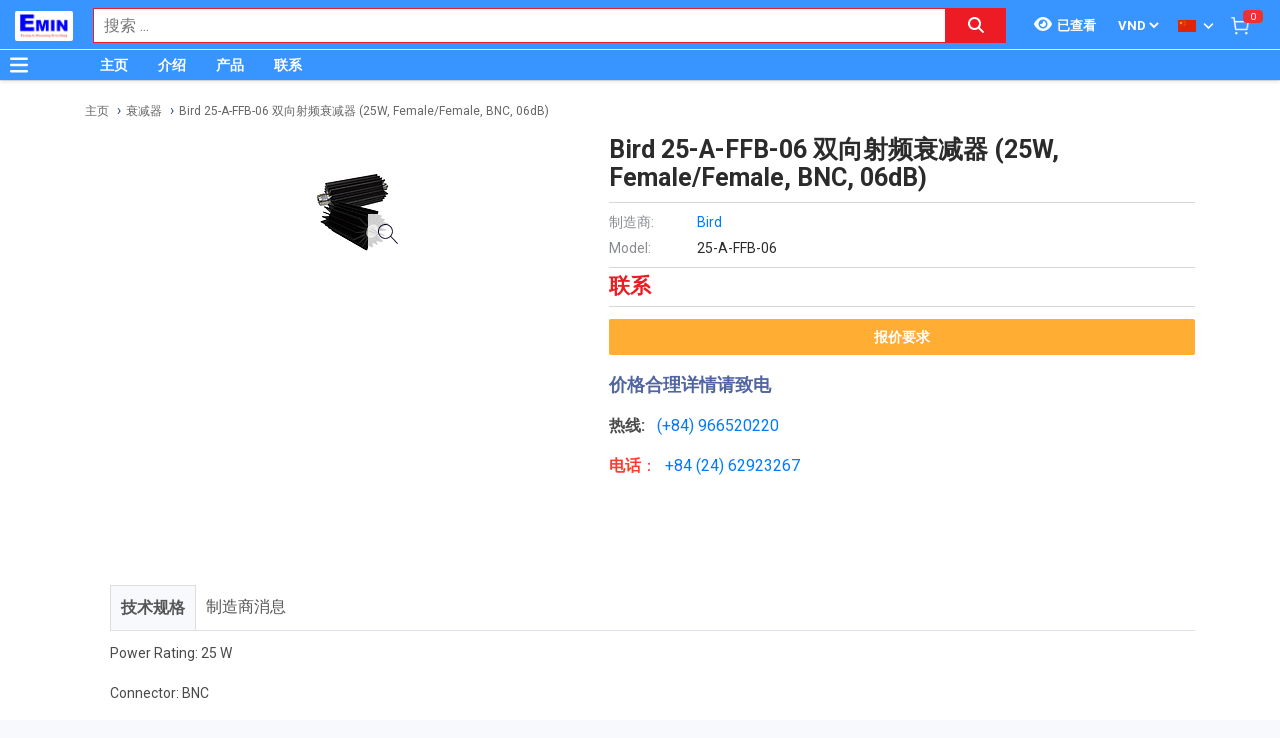

--- FILE ---
content_type: text/html; charset=utf-8
request_url: https://www.google.com/recaptcha/api2/anchor?ar=1&k=6Lfil7oZAAAAAFx8qwA8I6xaPn2yaVl_uKTPgmV8&co=aHR0cDovL3NpZXV0aGl0aGlldGJpLmNvbS52bjo4MA..&hl=en&v=PoyoqOPhxBO7pBk68S4YbpHZ&size=invisible&anchor-ms=20000&execute-ms=30000&cb=voffcni2uez6
body_size: 48651
content:
<!DOCTYPE HTML><html dir="ltr" lang="en"><head><meta http-equiv="Content-Type" content="text/html; charset=UTF-8">
<meta http-equiv="X-UA-Compatible" content="IE=edge">
<title>reCAPTCHA</title>
<style type="text/css">
/* cyrillic-ext */
@font-face {
  font-family: 'Roboto';
  font-style: normal;
  font-weight: 400;
  font-stretch: 100%;
  src: url(//fonts.gstatic.com/s/roboto/v48/KFO7CnqEu92Fr1ME7kSn66aGLdTylUAMa3GUBHMdazTgWw.woff2) format('woff2');
  unicode-range: U+0460-052F, U+1C80-1C8A, U+20B4, U+2DE0-2DFF, U+A640-A69F, U+FE2E-FE2F;
}
/* cyrillic */
@font-face {
  font-family: 'Roboto';
  font-style: normal;
  font-weight: 400;
  font-stretch: 100%;
  src: url(//fonts.gstatic.com/s/roboto/v48/KFO7CnqEu92Fr1ME7kSn66aGLdTylUAMa3iUBHMdazTgWw.woff2) format('woff2');
  unicode-range: U+0301, U+0400-045F, U+0490-0491, U+04B0-04B1, U+2116;
}
/* greek-ext */
@font-face {
  font-family: 'Roboto';
  font-style: normal;
  font-weight: 400;
  font-stretch: 100%;
  src: url(//fonts.gstatic.com/s/roboto/v48/KFO7CnqEu92Fr1ME7kSn66aGLdTylUAMa3CUBHMdazTgWw.woff2) format('woff2');
  unicode-range: U+1F00-1FFF;
}
/* greek */
@font-face {
  font-family: 'Roboto';
  font-style: normal;
  font-weight: 400;
  font-stretch: 100%;
  src: url(//fonts.gstatic.com/s/roboto/v48/KFO7CnqEu92Fr1ME7kSn66aGLdTylUAMa3-UBHMdazTgWw.woff2) format('woff2');
  unicode-range: U+0370-0377, U+037A-037F, U+0384-038A, U+038C, U+038E-03A1, U+03A3-03FF;
}
/* math */
@font-face {
  font-family: 'Roboto';
  font-style: normal;
  font-weight: 400;
  font-stretch: 100%;
  src: url(//fonts.gstatic.com/s/roboto/v48/KFO7CnqEu92Fr1ME7kSn66aGLdTylUAMawCUBHMdazTgWw.woff2) format('woff2');
  unicode-range: U+0302-0303, U+0305, U+0307-0308, U+0310, U+0312, U+0315, U+031A, U+0326-0327, U+032C, U+032F-0330, U+0332-0333, U+0338, U+033A, U+0346, U+034D, U+0391-03A1, U+03A3-03A9, U+03B1-03C9, U+03D1, U+03D5-03D6, U+03F0-03F1, U+03F4-03F5, U+2016-2017, U+2034-2038, U+203C, U+2040, U+2043, U+2047, U+2050, U+2057, U+205F, U+2070-2071, U+2074-208E, U+2090-209C, U+20D0-20DC, U+20E1, U+20E5-20EF, U+2100-2112, U+2114-2115, U+2117-2121, U+2123-214F, U+2190, U+2192, U+2194-21AE, U+21B0-21E5, U+21F1-21F2, U+21F4-2211, U+2213-2214, U+2216-22FF, U+2308-230B, U+2310, U+2319, U+231C-2321, U+2336-237A, U+237C, U+2395, U+239B-23B7, U+23D0, U+23DC-23E1, U+2474-2475, U+25AF, U+25B3, U+25B7, U+25BD, U+25C1, U+25CA, U+25CC, U+25FB, U+266D-266F, U+27C0-27FF, U+2900-2AFF, U+2B0E-2B11, U+2B30-2B4C, U+2BFE, U+3030, U+FF5B, U+FF5D, U+1D400-1D7FF, U+1EE00-1EEFF;
}
/* symbols */
@font-face {
  font-family: 'Roboto';
  font-style: normal;
  font-weight: 400;
  font-stretch: 100%;
  src: url(//fonts.gstatic.com/s/roboto/v48/KFO7CnqEu92Fr1ME7kSn66aGLdTylUAMaxKUBHMdazTgWw.woff2) format('woff2');
  unicode-range: U+0001-000C, U+000E-001F, U+007F-009F, U+20DD-20E0, U+20E2-20E4, U+2150-218F, U+2190, U+2192, U+2194-2199, U+21AF, U+21E6-21F0, U+21F3, U+2218-2219, U+2299, U+22C4-22C6, U+2300-243F, U+2440-244A, U+2460-24FF, U+25A0-27BF, U+2800-28FF, U+2921-2922, U+2981, U+29BF, U+29EB, U+2B00-2BFF, U+4DC0-4DFF, U+FFF9-FFFB, U+10140-1018E, U+10190-1019C, U+101A0, U+101D0-101FD, U+102E0-102FB, U+10E60-10E7E, U+1D2C0-1D2D3, U+1D2E0-1D37F, U+1F000-1F0FF, U+1F100-1F1AD, U+1F1E6-1F1FF, U+1F30D-1F30F, U+1F315, U+1F31C, U+1F31E, U+1F320-1F32C, U+1F336, U+1F378, U+1F37D, U+1F382, U+1F393-1F39F, U+1F3A7-1F3A8, U+1F3AC-1F3AF, U+1F3C2, U+1F3C4-1F3C6, U+1F3CA-1F3CE, U+1F3D4-1F3E0, U+1F3ED, U+1F3F1-1F3F3, U+1F3F5-1F3F7, U+1F408, U+1F415, U+1F41F, U+1F426, U+1F43F, U+1F441-1F442, U+1F444, U+1F446-1F449, U+1F44C-1F44E, U+1F453, U+1F46A, U+1F47D, U+1F4A3, U+1F4B0, U+1F4B3, U+1F4B9, U+1F4BB, U+1F4BF, U+1F4C8-1F4CB, U+1F4D6, U+1F4DA, U+1F4DF, U+1F4E3-1F4E6, U+1F4EA-1F4ED, U+1F4F7, U+1F4F9-1F4FB, U+1F4FD-1F4FE, U+1F503, U+1F507-1F50B, U+1F50D, U+1F512-1F513, U+1F53E-1F54A, U+1F54F-1F5FA, U+1F610, U+1F650-1F67F, U+1F687, U+1F68D, U+1F691, U+1F694, U+1F698, U+1F6AD, U+1F6B2, U+1F6B9-1F6BA, U+1F6BC, U+1F6C6-1F6CF, U+1F6D3-1F6D7, U+1F6E0-1F6EA, U+1F6F0-1F6F3, U+1F6F7-1F6FC, U+1F700-1F7FF, U+1F800-1F80B, U+1F810-1F847, U+1F850-1F859, U+1F860-1F887, U+1F890-1F8AD, U+1F8B0-1F8BB, U+1F8C0-1F8C1, U+1F900-1F90B, U+1F93B, U+1F946, U+1F984, U+1F996, U+1F9E9, U+1FA00-1FA6F, U+1FA70-1FA7C, U+1FA80-1FA89, U+1FA8F-1FAC6, U+1FACE-1FADC, U+1FADF-1FAE9, U+1FAF0-1FAF8, U+1FB00-1FBFF;
}
/* vietnamese */
@font-face {
  font-family: 'Roboto';
  font-style: normal;
  font-weight: 400;
  font-stretch: 100%;
  src: url(//fonts.gstatic.com/s/roboto/v48/KFO7CnqEu92Fr1ME7kSn66aGLdTylUAMa3OUBHMdazTgWw.woff2) format('woff2');
  unicode-range: U+0102-0103, U+0110-0111, U+0128-0129, U+0168-0169, U+01A0-01A1, U+01AF-01B0, U+0300-0301, U+0303-0304, U+0308-0309, U+0323, U+0329, U+1EA0-1EF9, U+20AB;
}
/* latin-ext */
@font-face {
  font-family: 'Roboto';
  font-style: normal;
  font-weight: 400;
  font-stretch: 100%;
  src: url(//fonts.gstatic.com/s/roboto/v48/KFO7CnqEu92Fr1ME7kSn66aGLdTylUAMa3KUBHMdazTgWw.woff2) format('woff2');
  unicode-range: U+0100-02BA, U+02BD-02C5, U+02C7-02CC, U+02CE-02D7, U+02DD-02FF, U+0304, U+0308, U+0329, U+1D00-1DBF, U+1E00-1E9F, U+1EF2-1EFF, U+2020, U+20A0-20AB, U+20AD-20C0, U+2113, U+2C60-2C7F, U+A720-A7FF;
}
/* latin */
@font-face {
  font-family: 'Roboto';
  font-style: normal;
  font-weight: 400;
  font-stretch: 100%;
  src: url(//fonts.gstatic.com/s/roboto/v48/KFO7CnqEu92Fr1ME7kSn66aGLdTylUAMa3yUBHMdazQ.woff2) format('woff2');
  unicode-range: U+0000-00FF, U+0131, U+0152-0153, U+02BB-02BC, U+02C6, U+02DA, U+02DC, U+0304, U+0308, U+0329, U+2000-206F, U+20AC, U+2122, U+2191, U+2193, U+2212, U+2215, U+FEFF, U+FFFD;
}
/* cyrillic-ext */
@font-face {
  font-family: 'Roboto';
  font-style: normal;
  font-weight: 500;
  font-stretch: 100%;
  src: url(//fonts.gstatic.com/s/roboto/v48/KFO7CnqEu92Fr1ME7kSn66aGLdTylUAMa3GUBHMdazTgWw.woff2) format('woff2');
  unicode-range: U+0460-052F, U+1C80-1C8A, U+20B4, U+2DE0-2DFF, U+A640-A69F, U+FE2E-FE2F;
}
/* cyrillic */
@font-face {
  font-family: 'Roboto';
  font-style: normal;
  font-weight: 500;
  font-stretch: 100%;
  src: url(//fonts.gstatic.com/s/roboto/v48/KFO7CnqEu92Fr1ME7kSn66aGLdTylUAMa3iUBHMdazTgWw.woff2) format('woff2');
  unicode-range: U+0301, U+0400-045F, U+0490-0491, U+04B0-04B1, U+2116;
}
/* greek-ext */
@font-face {
  font-family: 'Roboto';
  font-style: normal;
  font-weight: 500;
  font-stretch: 100%;
  src: url(//fonts.gstatic.com/s/roboto/v48/KFO7CnqEu92Fr1ME7kSn66aGLdTylUAMa3CUBHMdazTgWw.woff2) format('woff2');
  unicode-range: U+1F00-1FFF;
}
/* greek */
@font-face {
  font-family: 'Roboto';
  font-style: normal;
  font-weight: 500;
  font-stretch: 100%;
  src: url(//fonts.gstatic.com/s/roboto/v48/KFO7CnqEu92Fr1ME7kSn66aGLdTylUAMa3-UBHMdazTgWw.woff2) format('woff2');
  unicode-range: U+0370-0377, U+037A-037F, U+0384-038A, U+038C, U+038E-03A1, U+03A3-03FF;
}
/* math */
@font-face {
  font-family: 'Roboto';
  font-style: normal;
  font-weight: 500;
  font-stretch: 100%;
  src: url(//fonts.gstatic.com/s/roboto/v48/KFO7CnqEu92Fr1ME7kSn66aGLdTylUAMawCUBHMdazTgWw.woff2) format('woff2');
  unicode-range: U+0302-0303, U+0305, U+0307-0308, U+0310, U+0312, U+0315, U+031A, U+0326-0327, U+032C, U+032F-0330, U+0332-0333, U+0338, U+033A, U+0346, U+034D, U+0391-03A1, U+03A3-03A9, U+03B1-03C9, U+03D1, U+03D5-03D6, U+03F0-03F1, U+03F4-03F5, U+2016-2017, U+2034-2038, U+203C, U+2040, U+2043, U+2047, U+2050, U+2057, U+205F, U+2070-2071, U+2074-208E, U+2090-209C, U+20D0-20DC, U+20E1, U+20E5-20EF, U+2100-2112, U+2114-2115, U+2117-2121, U+2123-214F, U+2190, U+2192, U+2194-21AE, U+21B0-21E5, U+21F1-21F2, U+21F4-2211, U+2213-2214, U+2216-22FF, U+2308-230B, U+2310, U+2319, U+231C-2321, U+2336-237A, U+237C, U+2395, U+239B-23B7, U+23D0, U+23DC-23E1, U+2474-2475, U+25AF, U+25B3, U+25B7, U+25BD, U+25C1, U+25CA, U+25CC, U+25FB, U+266D-266F, U+27C0-27FF, U+2900-2AFF, U+2B0E-2B11, U+2B30-2B4C, U+2BFE, U+3030, U+FF5B, U+FF5D, U+1D400-1D7FF, U+1EE00-1EEFF;
}
/* symbols */
@font-face {
  font-family: 'Roboto';
  font-style: normal;
  font-weight: 500;
  font-stretch: 100%;
  src: url(//fonts.gstatic.com/s/roboto/v48/KFO7CnqEu92Fr1ME7kSn66aGLdTylUAMaxKUBHMdazTgWw.woff2) format('woff2');
  unicode-range: U+0001-000C, U+000E-001F, U+007F-009F, U+20DD-20E0, U+20E2-20E4, U+2150-218F, U+2190, U+2192, U+2194-2199, U+21AF, U+21E6-21F0, U+21F3, U+2218-2219, U+2299, U+22C4-22C6, U+2300-243F, U+2440-244A, U+2460-24FF, U+25A0-27BF, U+2800-28FF, U+2921-2922, U+2981, U+29BF, U+29EB, U+2B00-2BFF, U+4DC0-4DFF, U+FFF9-FFFB, U+10140-1018E, U+10190-1019C, U+101A0, U+101D0-101FD, U+102E0-102FB, U+10E60-10E7E, U+1D2C0-1D2D3, U+1D2E0-1D37F, U+1F000-1F0FF, U+1F100-1F1AD, U+1F1E6-1F1FF, U+1F30D-1F30F, U+1F315, U+1F31C, U+1F31E, U+1F320-1F32C, U+1F336, U+1F378, U+1F37D, U+1F382, U+1F393-1F39F, U+1F3A7-1F3A8, U+1F3AC-1F3AF, U+1F3C2, U+1F3C4-1F3C6, U+1F3CA-1F3CE, U+1F3D4-1F3E0, U+1F3ED, U+1F3F1-1F3F3, U+1F3F5-1F3F7, U+1F408, U+1F415, U+1F41F, U+1F426, U+1F43F, U+1F441-1F442, U+1F444, U+1F446-1F449, U+1F44C-1F44E, U+1F453, U+1F46A, U+1F47D, U+1F4A3, U+1F4B0, U+1F4B3, U+1F4B9, U+1F4BB, U+1F4BF, U+1F4C8-1F4CB, U+1F4D6, U+1F4DA, U+1F4DF, U+1F4E3-1F4E6, U+1F4EA-1F4ED, U+1F4F7, U+1F4F9-1F4FB, U+1F4FD-1F4FE, U+1F503, U+1F507-1F50B, U+1F50D, U+1F512-1F513, U+1F53E-1F54A, U+1F54F-1F5FA, U+1F610, U+1F650-1F67F, U+1F687, U+1F68D, U+1F691, U+1F694, U+1F698, U+1F6AD, U+1F6B2, U+1F6B9-1F6BA, U+1F6BC, U+1F6C6-1F6CF, U+1F6D3-1F6D7, U+1F6E0-1F6EA, U+1F6F0-1F6F3, U+1F6F7-1F6FC, U+1F700-1F7FF, U+1F800-1F80B, U+1F810-1F847, U+1F850-1F859, U+1F860-1F887, U+1F890-1F8AD, U+1F8B0-1F8BB, U+1F8C0-1F8C1, U+1F900-1F90B, U+1F93B, U+1F946, U+1F984, U+1F996, U+1F9E9, U+1FA00-1FA6F, U+1FA70-1FA7C, U+1FA80-1FA89, U+1FA8F-1FAC6, U+1FACE-1FADC, U+1FADF-1FAE9, U+1FAF0-1FAF8, U+1FB00-1FBFF;
}
/* vietnamese */
@font-face {
  font-family: 'Roboto';
  font-style: normal;
  font-weight: 500;
  font-stretch: 100%;
  src: url(//fonts.gstatic.com/s/roboto/v48/KFO7CnqEu92Fr1ME7kSn66aGLdTylUAMa3OUBHMdazTgWw.woff2) format('woff2');
  unicode-range: U+0102-0103, U+0110-0111, U+0128-0129, U+0168-0169, U+01A0-01A1, U+01AF-01B0, U+0300-0301, U+0303-0304, U+0308-0309, U+0323, U+0329, U+1EA0-1EF9, U+20AB;
}
/* latin-ext */
@font-face {
  font-family: 'Roboto';
  font-style: normal;
  font-weight: 500;
  font-stretch: 100%;
  src: url(//fonts.gstatic.com/s/roboto/v48/KFO7CnqEu92Fr1ME7kSn66aGLdTylUAMa3KUBHMdazTgWw.woff2) format('woff2');
  unicode-range: U+0100-02BA, U+02BD-02C5, U+02C7-02CC, U+02CE-02D7, U+02DD-02FF, U+0304, U+0308, U+0329, U+1D00-1DBF, U+1E00-1E9F, U+1EF2-1EFF, U+2020, U+20A0-20AB, U+20AD-20C0, U+2113, U+2C60-2C7F, U+A720-A7FF;
}
/* latin */
@font-face {
  font-family: 'Roboto';
  font-style: normal;
  font-weight: 500;
  font-stretch: 100%;
  src: url(//fonts.gstatic.com/s/roboto/v48/KFO7CnqEu92Fr1ME7kSn66aGLdTylUAMa3yUBHMdazQ.woff2) format('woff2');
  unicode-range: U+0000-00FF, U+0131, U+0152-0153, U+02BB-02BC, U+02C6, U+02DA, U+02DC, U+0304, U+0308, U+0329, U+2000-206F, U+20AC, U+2122, U+2191, U+2193, U+2212, U+2215, U+FEFF, U+FFFD;
}
/* cyrillic-ext */
@font-face {
  font-family: 'Roboto';
  font-style: normal;
  font-weight: 900;
  font-stretch: 100%;
  src: url(//fonts.gstatic.com/s/roboto/v48/KFO7CnqEu92Fr1ME7kSn66aGLdTylUAMa3GUBHMdazTgWw.woff2) format('woff2');
  unicode-range: U+0460-052F, U+1C80-1C8A, U+20B4, U+2DE0-2DFF, U+A640-A69F, U+FE2E-FE2F;
}
/* cyrillic */
@font-face {
  font-family: 'Roboto';
  font-style: normal;
  font-weight: 900;
  font-stretch: 100%;
  src: url(//fonts.gstatic.com/s/roboto/v48/KFO7CnqEu92Fr1ME7kSn66aGLdTylUAMa3iUBHMdazTgWw.woff2) format('woff2');
  unicode-range: U+0301, U+0400-045F, U+0490-0491, U+04B0-04B1, U+2116;
}
/* greek-ext */
@font-face {
  font-family: 'Roboto';
  font-style: normal;
  font-weight: 900;
  font-stretch: 100%;
  src: url(//fonts.gstatic.com/s/roboto/v48/KFO7CnqEu92Fr1ME7kSn66aGLdTylUAMa3CUBHMdazTgWw.woff2) format('woff2');
  unicode-range: U+1F00-1FFF;
}
/* greek */
@font-face {
  font-family: 'Roboto';
  font-style: normal;
  font-weight: 900;
  font-stretch: 100%;
  src: url(//fonts.gstatic.com/s/roboto/v48/KFO7CnqEu92Fr1ME7kSn66aGLdTylUAMa3-UBHMdazTgWw.woff2) format('woff2');
  unicode-range: U+0370-0377, U+037A-037F, U+0384-038A, U+038C, U+038E-03A1, U+03A3-03FF;
}
/* math */
@font-face {
  font-family: 'Roboto';
  font-style: normal;
  font-weight: 900;
  font-stretch: 100%;
  src: url(//fonts.gstatic.com/s/roboto/v48/KFO7CnqEu92Fr1ME7kSn66aGLdTylUAMawCUBHMdazTgWw.woff2) format('woff2');
  unicode-range: U+0302-0303, U+0305, U+0307-0308, U+0310, U+0312, U+0315, U+031A, U+0326-0327, U+032C, U+032F-0330, U+0332-0333, U+0338, U+033A, U+0346, U+034D, U+0391-03A1, U+03A3-03A9, U+03B1-03C9, U+03D1, U+03D5-03D6, U+03F0-03F1, U+03F4-03F5, U+2016-2017, U+2034-2038, U+203C, U+2040, U+2043, U+2047, U+2050, U+2057, U+205F, U+2070-2071, U+2074-208E, U+2090-209C, U+20D0-20DC, U+20E1, U+20E5-20EF, U+2100-2112, U+2114-2115, U+2117-2121, U+2123-214F, U+2190, U+2192, U+2194-21AE, U+21B0-21E5, U+21F1-21F2, U+21F4-2211, U+2213-2214, U+2216-22FF, U+2308-230B, U+2310, U+2319, U+231C-2321, U+2336-237A, U+237C, U+2395, U+239B-23B7, U+23D0, U+23DC-23E1, U+2474-2475, U+25AF, U+25B3, U+25B7, U+25BD, U+25C1, U+25CA, U+25CC, U+25FB, U+266D-266F, U+27C0-27FF, U+2900-2AFF, U+2B0E-2B11, U+2B30-2B4C, U+2BFE, U+3030, U+FF5B, U+FF5D, U+1D400-1D7FF, U+1EE00-1EEFF;
}
/* symbols */
@font-face {
  font-family: 'Roboto';
  font-style: normal;
  font-weight: 900;
  font-stretch: 100%;
  src: url(//fonts.gstatic.com/s/roboto/v48/KFO7CnqEu92Fr1ME7kSn66aGLdTylUAMaxKUBHMdazTgWw.woff2) format('woff2');
  unicode-range: U+0001-000C, U+000E-001F, U+007F-009F, U+20DD-20E0, U+20E2-20E4, U+2150-218F, U+2190, U+2192, U+2194-2199, U+21AF, U+21E6-21F0, U+21F3, U+2218-2219, U+2299, U+22C4-22C6, U+2300-243F, U+2440-244A, U+2460-24FF, U+25A0-27BF, U+2800-28FF, U+2921-2922, U+2981, U+29BF, U+29EB, U+2B00-2BFF, U+4DC0-4DFF, U+FFF9-FFFB, U+10140-1018E, U+10190-1019C, U+101A0, U+101D0-101FD, U+102E0-102FB, U+10E60-10E7E, U+1D2C0-1D2D3, U+1D2E0-1D37F, U+1F000-1F0FF, U+1F100-1F1AD, U+1F1E6-1F1FF, U+1F30D-1F30F, U+1F315, U+1F31C, U+1F31E, U+1F320-1F32C, U+1F336, U+1F378, U+1F37D, U+1F382, U+1F393-1F39F, U+1F3A7-1F3A8, U+1F3AC-1F3AF, U+1F3C2, U+1F3C4-1F3C6, U+1F3CA-1F3CE, U+1F3D4-1F3E0, U+1F3ED, U+1F3F1-1F3F3, U+1F3F5-1F3F7, U+1F408, U+1F415, U+1F41F, U+1F426, U+1F43F, U+1F441-1F442, U+1F444, U+1F446-1F449, U+1F44C-1F44E, U+1F453, U+1F46A, U+1F47D, U+1F4A3, U+1F4B0, U+1F4B3, U+1F4B9, U+1F4BB, U+1F4BF, U+1F4C8-1F4CB, U+1F4D6, U+1F4DA, U+1F4DF, U+1F4E3-1F4E6, U+1F4EA-1F4ED, U+1F4F7, U+1F4F9-1F4FB, U+1F4FD-1F4FE, U+1F503, U+1F507-1F50B, U+1F50D, U+1F512-1F513, U+1F53E-1F54A, U+1F54F-1F5FA, U+1F610, U+1F650-1F67F, U+1F687, U+1F68D, U+1F691, U+1F694, U+1F698, U+1F6AD, U+1F6B2, U+1F6B9-1F6BA, U+1F6BC, U+1F6C6-1F6CF, U+1F6D3-1F6D7, U+1F6E0-1F6EA, U+1F6F0-1F6F3, U+1F6F7-1F6FC, U+1F700-1F7FF, U+1F800-1F80B, U+1F810-1F847, U+1F850-1F859, U+1F860-1F887, U+1F890-1F8AD, U+1F8B0-1F8BB, U+1F8C0-1F8C1, U+1F900-1F90B, U+1F93B, U+1F946, U+1F984, U+1F996, U+1F9E9, U+1FA00-1FA6F, U+1FA70-1FA7C, U+1FA80-1FA89, U+1FA8F-1FAC6, U+1FACE-1FADC, U+1FADF-1FAE9, U+1FAF0-1FAF8, U+1FB00-1FBFF;
}
/* vietnamese */
@font-face {
  font-family: 'Roboto';
  font-style: normal;
  font-weight: 900;
  font-stretch: 100%;
  src: url(//fonts.gstatic.com/s/roboto/v48/KFO7CnqEu92Fr1ME7kSn66aGLdTylUAMa3OUBHMdazTgWw.woff2) format('woff2');
  unicode-range: U+0102-0103, U+0110-0111, U+0128-0129, U+0168-0169, U+01A0-01A1, U+01AF-01B0, U+0300-0301, U+0303-0304, U+0308-0309, U+0323, U+0329, U+1EA0-1EF9, U+20AB;
}
/* latin-ext */
@font-face {
  font-family: 'Roboto';
  font-style: normal;
  font-weight: 900;
  font-stretch: 100%;
  src: url(//fonts.gstatic.com/s/roboto/v48/KFO7CnqEu92Fr1ME7kSn66aGLdTylUAMa3KUBHMdazTgWw.woff2) format('woff2');
  unicode-range: U+0100-02BA, U+02BD-02C5, U+02C7-02CC, U+02CE-02D7, U+02DD-02FF, U+0304, U+0308, U+0329, U+1D00-1DBF, U+1E00-1E9F, U+1EF2-1EFF, U+2020, U+20A0-20AB, U+20AD-20C0, U+2113, U+2C60-2C7F, U+A720-A7FF;
}
/* latin */
@font-face {
  font-family: 'Roboto';
  font-style: normal;
  font-weight: 900;
  font-stretch: 100%;
  src: url(//fonts.gstatic.com/s/roboto/v48/KFO7CnqEu92Fr1ME7kSn66aGLdTylUAMa3yUBHMdazQ.woff2) format('woff2');
  unicode-range: U+0000-00FF, U+0131, U+0152-0153, U+02BB-02BC, U+02C6, U+02DA, U+02DC, U+0304, U+0308, U+0329, U+2000-206F, U+20AC, U+2122, U+2191, U+2193, U+2212, U+2215, U+FEFF, U+FFFD;
}

</style>
<link rel="stylesheet" type="text/css" href="https://www.gstatic.com/recaptcha/releases/PoyoqOPhxBO7pBk68S4YbpHZ/styles__ltr.css">
<script nonce="pfXVvwL-12i2lc7xAtbjcA" type="text/javascript">window['__recaptcha_api'] = 'https://www.google.com/recaptcha/api2/';</script>
<script type="text/javascript" src="https://www.gstatic.com/recaptcha/releases/PoyoqOPhxBO7pBk68S4YbpHZ/recaptcha__en.js" nonce="pfXVvwL-12i2lc7xAtbjcA">
      
    </script></head>
<body><div id="rc-anchor-alert" class="rc-anchor-alert"></div>
<input type="hidden" id="recaptcha-token" value="[base64]">
<script type="text/javascript" nonce="pfXVvwL-12i2lc7xAtbjcA">
      recaptcha.anchor.Main.init("[\x22ainput\x22,[\x22bgdata\x22,\x22\x22,\[base64]/[base64]/[base64]/bmV3IHJbeF0oY1swXSk6RT09Mj9uZXcgclt4XShjWzBdLGNbMV0pOkU9PTM/bmV3IHJbeF0oY1swXSxjWzFdLGNbMl0pOkU9PTQ/[base64]/[base64]/[base64]/[base64]/[base64]/[base64]/[base64]/[base64]\x22,\[base64]\\u003d\x22,\x22w5vCqU7Cv8O4w6rCgFVcBjDCv8K3w6hWecKBwrNfwonDuhbDgho8w5QFw7UAwpTDvCZaw5IQO8KxfR9Kag/DhMOrWxPCusOxwp5HwpV9w4jCu8Ogw7Y9c8OLw68iaSnDkcKOw7gtwo0SW8OQwp9VF8K/[base64]/DqSvCgScxw40JK1LDjsKVw67DscOHbFXDjhPDksK2w6jDvnF3VcK+wrlJw5DDuiLDtsKFwpwUwq8/[base64]/DmC7CsE7CrcKHPsOCU3EjDXB2KMOUw7Vrw5JqUcKdwrPDuEojGTUuw5fCixM/ei/CsyYBwrfCjRMUE8K2ZcKJwoHDikFhwps8w7zCnMK0wozCmgMJwo9vw5V/wpbDshpCw5oWLT4Ywo4YDMOHw4HDu0Mdw58sOMOTwqrCrMOzwoPCnmZiQEEjCAnCusKHYzfDkSV6ccOGD8OawoUBw47DisO5In98ScK4fcOUS8Ocw7MIwr/DgMOmIMK5E8OUw4liYyp0w5UDwoN0dQQxAF/CiMKad0DDq8KCwo3CvSfDgsK7woXDjz0JWz4Dw5XDvcOjA3kWw4JFLCwcPAbDniwywpPCosOFNFw3SG0Rw67Ckx7CmBLCgMKew43DsA1Kw4Vgw6wbMcOjw7LDpmNpwo44GGlGw7c2IcOQDg/[base64]/DsnbDkGzDhRrCl3cMJiZaU8OxwrTDkRZDYsO4w5N6wpDDi8O1w41qw6VqCsOUasKaABHCg8Kww6N4EcKaw5BcwpTCqxPDrsOTPRzCm28AWybCmMO/[base64]/[base64]/[base64]/CicKDw5bDl3LCq8KhKU/CocOdA8K3wqU0PcKyRMOKw5oEw6ItBwnDqiHDrmkLRsKhJlrCqjzDqVMEXTVcw4grw7Nnwpk6w5bDpEbDtsKdw4gcVMK1D3rCqjQPwozDrsOUcnR9V8OQIcOWTD/DvMKjBgxEw7MCFMKpQ8KKIHpPOcODw4vDpGRdwp4Pwp/CpGLCkRvCrz4gWFzCjsOkwoTCg8KoQ37CmMOabwIbDFQdw7nCs8Owe8KTPRrCoMOKMC1/dg8rw54NUMKgwpDCu8Odwq1ac8OVFlU8wpvCqyRfWcKVwqLCrEYOdxxaw6rDmMOUIMODw6TCmSFfI8K0b37DlAfClG4Kw40qOcOLcMOdw4/ChRPDq3wyFMO9wo5mdcO+w6HCpsKdwqNjMl4OwozDscOPbghVEjHCkhxbbMOHasKBJlNIw4nDvAPDosKHXMOqYsKVEMO7asKuBcOHwr1rwpJFZDzDjR0FHGDDlG/[base64]/[base64]/[base64]/Dt8KGw5ssw5DDokDCnR42GmHChcKcWB3DucKONRjDtMKZYmjDnjHDh8OxCybCtSLDqcK4wqQqfcOYCn9gw79rwrfCosKqw6pKXQwrw6fDi8OdBsOXwpbCisKqw6Vyw69IDTRvGi3DuMKie17DicO8wrLCpm/DvCPCmMKtfsOdw4NTw7bCr25WYiQUw6vDsBLDqMO6wqDCijErw6oQw7dkMcO0wqrDrsKBAsO5woNWw41Qw6YWb3FyPA3CsF7CgkPDl8KmQ8KfWHRXw7k2acKwQhFYwr3Dk8KCYjHDtMKVKD4YZsKZRcKFM0/DqkEzw4hzbU/DiAEWP0HCiMKNOsOew6zDn3Uuw78kw7VOwqLDgR9cwoPDlsODw49kwpzDg8Kgw78JeMOawobDnhVEZcKwEMOPHg83w5lYER3Du8K6RMK7w6wQTcKvC2LDqWDCqcKnwoPCtcOuwrkxDMKzSMOhwqjDk8Kaw5VOw7/DpT7Ch8KJwo0GQi1gLDAuw5TCssKPSMOTacOxOy7DnQfCqMKTw5Ymwp4AN8OefjlDw6HCrsKFQ15EWj/CqcKrFHXDsxBWRMOEN8OeIgUTw5nDrcORwofDjA8uYsOmw5HCuMKaw6k2w7FtwrxTwrPCicKVeMK4O8OywqInwoEqGsOrKm02w7PCtjw7w4PCqjAGw6/DikzCu24cw6rCnsOawoNZISLDu8OJw70ON8OdUMKbw48MCMObMUx/cX3DuMKgB8OfIMOUBA5YScOcMcKDWXxoKB3Di8OEw5kkbsO9RFs4Sm1Tw4DCt8OpSEfCjSrDqQ3DmyPCscKFwoZpNsOLwqPDjhfCksOuS1XDrl8GDTNrVcOgRMKEQjbDizZHw7ksUCzDucKfw53CiMOEA18Bw7HDnWZgb3DCisKUwr7DsMOEw6rCgsKlw4/[base64]/CjMO3QsKNTMK+bcKdKmAHwrpnw5HDhAXDqibCqElgJ8KEwoNpIsOrwpFew7rDqGTDoFwnwo/DpsKUw4nCqsO6LcOVwpDDrsK1wqt+T8Kabj1Ww6fDisOTwqnCjSg6FgUJJMKbH0bCtsKLfAHDksKJw6/DvMKfw6vCo8OAFsONw4nDosO4QcKrX8KowqMdDhPCg35BTMKEw4XDhsKIdcOvd8OXwrI2LWnCgxbCgStSL1B5dBkuOVlQw7IRw7k5wrDCqMK2LsKYw6XDjl5uPXgPQsKxUR7DucOpw4jDosK2e1/Ch8O1CF7DpMKfKFjDlhBOwqTCh10ww6nDtRlnCjjDmMOcRHIGLQ19wp/DjGJwEwQQwrRjEsOXwoclW8KrwoU2w6cIZsOdwoHDv1NGwoDDjG/CrMOWXl/DmsKCfsONYcKdwr/[base64]/CoQAEGsKAw4nDusOEL8OMFMK7A8KGw6jCrxLDuRLDvcK1bcKpwopzw4fDnxNufE/Dpx7CoVFST05jwofCmU/[base64]/CvhlcC1rClFtGwqnCqxbDtsOlBUN7GMOdw43Cl8K/wrgjEsKfw47CuzrCumHDjgIlw59hRwEsw5xtwoY9w7YVKMKbbTjDrcOfawHDll7CuQTDvsKZZycuw5vCgcOxTRzDvcK+TMKDwr8obsO/w4ksXnV5SlIbwp/CkcK2IcKvw6jCjsO0QcOxwrEXD8OUU1fCs13DmFPCrsKow4rCiAQSwqFXN8K/[base64]/H8Knw6HDoBXCkAPCr8KKHRw6wq7Dt8ORYDAbw5o2wqQoHsOIwo5YLcKTwrvDnTfCiyQLG8KYw4/DszkYw63CsXxAw5UWwrQRw54iKWzCixjCnHTDusOJeMOvFsK8w4bCtsK8wr8pwo/[base64]/CpcKgC8Onw5ReGTtaEMORw7MlFMO8wq3DpDfDo8K/GRHCiyLCvcKwB8KwwqXDkcKkwpVDw64Zw453w4U1wrbCmAoTwqDCmcO+K2UMwps9woc7w4Ydw4JeHMKowqDDoiJCJMOSKMOdw7TCl8KePg7CoQ3CusOFFsKHSVvCvsOBwrjDn8O2eFXDvWw/wrwNw63CmX5TwpIpWgDDl8KhI8OVwp7Cjz0twr0DHDrCinTCjAwZJ8OeBjbDqRLDh2fDlsKrc8KJfWjDlcORIQYmb8ONW0/CtcKgasO5Y8OGwolOdCXDpMK7BcOqP8K9wqjDqcKgwrPDmEPCuVQ/PMONfTrCpMO8wqYSw4rChcOPwqXCtSwuw5wSwobDtV7CgQ9XAQ9gKsOJwoLDtcOCBMKed8O3SsKPSSJGWQVnB8OswpxlXi3DksKjwqTDp3wkw7TCqlRJLMO9VAjDi8KTwpDCpcOKby1bTcKmfXPClycVw47DgsKUI8OWwo/DqQHDoU/[base64]/CusKKw4lYw7k2UiHDi1hOw5YEwrvDt3XDksKDw7R1ITrDhznCj8KiI8KFw5hKw6lfF8OOw7/[base64]/SxbDjzNCGcKHw4fCvnfDuMO9w5lAQFnCrsOCwp3DlnB5w7bCpU7DgsOOw6rCmh7Dl1XDmsOaw7FwBsOCA8Kxw7tgWlvCnEgmccOfwro3woXDinXDjBzDvsOSwp/DjG/CqcK/w5nDkMKOUCV8JsKfwrPDqsK2FzzCg0HDpMKOf2DDqMK0XMK9w6TDnlvDgsKpwrPDol0jw4wRw4rDk8K7wrfDsjZdcjrDiAbDpsKoOcKvAiBrASFoXMKxwq1Vwp/Cq1Eww5NZwrxGNkBrw6ZzPgHClD/Ch0U/w611w4fCqMKjSMKMJx4GwpLCssOPESBAwqEAw5RUeRzDn8O4w5UYb8OdwpjDkhhCLcOHwpfDtVIOwptsF8OHb3TCiS/[base64]/[base64]/CgMKQwoJKH2TDqhDDkMOyw5/DtCzDssOwOCHDksK8OMKCV8KSwqXCqRHCj8Kqw4/Cqx7DtMORw4fCqcOvw7RIw6wFT8ObcQHCqsKzwqXCiUTCnsOJw7bDvSM8ZMOhw7LDsCTCqHzCk8KDDkvDhTbCu8O/e1nCsnILWcKfwqrDhTsxfAXCiMKLw6ENQ1kowozDpBnDjWdqDFxNw77CqAM7W1BEFyjCg0d7w6DCvlPCgxzDmcKkwqDDonAhwopsccOtw5PDscOpwqXDomkzw7ZQw73DjMK9JU4Ow5fDlcOSwrDDgRnCscOaLydbwqB7RBAVw5/DhDAdw7hTw68oQcKdVWI6wrpyFsOfw5NWd8KCwqbDl8Oiwoksw7LCh8OqVMK6w5HCocOHEMOMSsOPw4EWwp7DpxJIFEzCtxMQKyfDmsKDwrHCgMOQwoTChcOYwoXCoA46w7jDnsKSw6jDsT0QNsOYYwYlUyPDijnDr0bCl8KffcOXRiM/IMOAw79Re8KQC8OQwrc2PcK1wpjDjcKNwqglYVIaZ24Gwq7DlioqI8KAVH/DosOqZGrDogHCnMOGw5EBw77CkcOkwrRdfMKKw7gMwrHCn2bCpMOxwo4Pe8OvYwPDisOtQhgPwoVzRXHDqsONw6zDjsOwwqcEeMKIPDhvw4EiwrF2w7rDtX8ZGcKvw43Cq8Obw7zDhsKewofDi1wZw7nDlsKCw61kVMOmwrs7w47CsV7DncK8w5HCrH0Lwqxhwq/[base64]/RMKRPcOywptlHEIhB8KwwrzCtyTCqiASwqF3w4rCjcKyw7diRWbDukFsw5QiwpXDuMK/RmRgwrTChUMpGUUkw73DgsKkR8OWw4rDvsOUwo3CrMKQwrQRwrN/Hzl+c8Ocwq3DlSETw6/Ct8KSb8KkwpnDjcKowovDhMOOwpHDkcKtwp3Cox7DvFfClcKjw5xhfsOUw4UjbynCjgBcHAPDisO4U8KUacOWw7zDkDh5ecKoD17DlsKvV8OCwoRBwrhWwq5UBcKBwrhxdsO6UC4XwpJQw77CoSDDtUYWAXPClEPDky5Dw44/[base64]/DklUMwp4YBirCh8OHwpt7wot8woEdworCrzHDp8OadjnDvVcOGjvDhsO0w7fCjcKLZklMw4HDncOpwptKw4sZw6h3ZDrDsmXDicKOwrTDpsKgw6whw5jCvVnCuCxWw7zChsKpdEZEw7QHw6/CtUoJbcOMecO+UMOrYMKywrrCpUDDk8Kww6TDv3pPLsKxfMKiAmnCjVp6bcKwDMOhwrzDjX9ZdRbDkcKVwovDocKxwowyER7DoinDkUZFFQt9wpp4Q8O3w6fDk8KpwoHCgMOuw5zCrMKdF8KDw7cYAsKBOxs6GF/CrcOpw6Q6wqAkwr4wbcOAwqbDiylow7ojeVsJwrBDwp9iBMKbTMKfw4LCl8Ohw7xUwp7CrsKvwrXDvMOzESvDmBPDpE0YbDQhH1/DoMKTIcOEcsKfCsK8McOzbMODJcOpw7LDnwA0a8K6Yn4Ow4nCmBjCrsOawr7CsjPDizYgw44Rwq7CuWEqwrXCpcKfwp3CsHnDg1LDhD/CvmFLw7TCkQ4WaMKrXRHCl8OPIMKgwqzCkm8yBsKRGkjDuG/CtTFhw79Dw6HCoSPDoV7DrE3CpWt4UMOIKMKeLcOMeX/DqcOZwoFGw4TDscO/wpHCsMOSwr7Cg8ONwpjDr8Oqw4oxRFFTYnfCrsKRF2Rqw5wfw6AxwpbCuhHCusO7H33CtD/CnFLCnnVPQwPDrSZNXQocwpkFw7oZaCzDusOcw7XDtMOYAz5ww5NUfsOzw4ILwp0DS8O/w57DmSEYwocQw7LDlgQww5t5wpPCsm3DgX/DrcObwrnDj8OIL8O7wrTDu0oIwo8kwrtLwptiXcO7w6dfA01zCjTDkGTCs8OCw4HCqgDDjMKzGSvDuMKdwoLCiMOFw77CocKGwoYTwqk4wpNlThBSw7c1wrsSwozCoTTCsldPPSF1wrfDhQAtw6jDoMOPw6TDuh4kEMK3w5Msw77Co8OvfMOBNA/DjQvCsXbDsBF5w5JrwpDDnxZlQcOGWcKrJcKbw4lYOVkUbT/DqMO+WGMhwpvDgV3Cux3CiMOoasOFw4kHw5xvwrAjw7jCqy3ClQZ6Oz0zR1jCmBfDpgTDvjdzGcOFwoNZw5zDvAbCpsKswr3DkMKUY2vCosKZwp4lwqTCicK7wr4Kb8KdB8O8wrDDosO3wpp/[base64]/Dui4TUW58DTVvw41vwqI5w5IWeMKBwpN7wpI1woTDnMO/R8KAChc8awbDvMOLw5YLIsKFwo8EYMKWw6ARD8OBUsKAesO5GcK6woHDuSTDqsK/cUtUScOuw6x9wqfCsWBSY8KVwrkyEwXCnCgFHhgyZWjDk8Kaw4zCsnzCoMK1w48fw6Mswr4tIcO/wpMhw6s1w4zDvFp8DsKFw6Q6w5cOwpLCoEJvFUbCkcKvZyEIwo/Ds8KJwpTDjEHDksKfLT8rFWUXwosBwrTDnxfCtlFswq1sV0LCgMKTdcOzYsKawqPDj8K1wqbCgCvDtks7w53DnsK8wotbV8K1DW7Ch8OwTULDlQpQw5J6wpYyIS/Cvmpaw4bCvcKpw6UXw5s+wrnCgXZrA8K2w48gw4F0wrUnUjzClhvDshlEwqTCo8KGw6LDuXRTwrc2aRnDgEjDk8KoYsKvwobDphHDoMK3wq0DwqwYwo9jAXbCjkwtDsO/wocBVW3DkMOlwoNCw4V/C8K1KcKLBSV3wrtAw4tHw4wZw7Vnw5w0wqXDscKQM8OZcMOWwqpNScKgRcKVwoljwrjCs8Orw4nDpGLDmcKLWCUmWsKPwpfDnsO/N8OZwrjCllsEw6AUw6FqwrvDoE/DrcOtbcOqeMKUaMOlL8OBFcK8w5PDsXTDpsK1w7HCoFXCmhLCpRfCsgjDpcOCwqdVFcOsEsK+PcKdw6pVw7x7wrchw6pOw6grwqo1In1uAsK4wr1Mw67CjxFtBxRbwrLCrR18wrYww7wtw6bCpsOWw7HCuRZJw7JJOsKBNMOYdcKMb8O/QQfDklFBWCwKw7vDvsOpYsOTGgnDicKaXMO4w61uwrzCrXfCosOKwp/CrwvCp8KVwrnDsXvDmXHClMOww7vDg8KlEMOyOMKiw75YFMKcw5oKw4TDv8KefsKSwo7DnGkswrvDkQlQw4x9woXCoC4BwrbCt8Otw4xSFMKmUcOmBSnCtxcPU00qHcOsfsK8w7c1e0/DkDLCsnXDt8K6wqnDmRhZw5jDtXHCoTjCtsK9CsK7cMKxwq3DpMOxTsKiw5/CnsK5HsKDw6xKwosuDsKCEcKzcsOCw7cHVm3CrsOxw6rDiEIIDFzCvcOUeMOHwqVaO8K/w7jDqcK4woPCrcKfwqXCtUrCmMKsXMKBecKtWMOow7o3DcOuwoIEw6pVwqAbS07DvcK/[base64]/DnTXDjjpuW8Kcwp3DvE/[base64]/CkcK1w6g9wqrDpQJ1wrwOdDgRasKPw6QhDcKNMkdIwqHDusKcw7MhwrEdw6sFAMOpwpzCv8OyJcOWQkNOwoXCh8OQw5bDmGXDhhvDl8KuFMOWElUMw6TCv8K/wrAYGiZ+wpzDtnPCkcKnTsKxwqoTQRbDr2HCvHJyw50QDg48w5dtw5HDrcKQJUHCm2HCjsO3TCLChCLDg8OhwpJ5wo3Dg8OPKn3DjnY3LHjDqMOnwqLDkcO5wp1cCcO3ZsKdwplLDi4rWsOIwoZ+woZRFzQ9BDVIXMO4w4soYyQkb1vCkMONGcO7wqHDtEHDjcK/QBrCjh7ClFBaccOpw6cow7rCvMKewpl3w7kOw6kzG38CI3hSD1bCs8Kbb8KQWQ8/LcO+wr8RXcOswqFMasKVJwxPwpFUJcOkwpHCuMObWwx1wrpiw6vCpTvDuMKsw6ROMjzCnsKTw5bCryFICMKRwqPDnFHClsKlw5cqw6ZrFm7Cp8KTw5TDp1PCssK/d8KGFCssw7DDtA4mYyg8wp5Bw6jCpcO/wqvDg8OUwp3DgGvCq8Krw5c8w60Bw4M8NsKVwrLCuwbCtlLCoz9vXsKYK8KoeUV7w61KfcO8wpIBwqFsTsKZw40aw694cMOAw64mMMOMAsKtwr4IwrdnOcOewqs5ZRQgLmRYw7NiFhTDmw9rwqvDkRjCj8KmJ07CkcKowo7Cg8OIwpI/wqhOCAQ8PAt/AMOcw4EwGHMuwqsreMOxwrTCocObTCLCvMKMw6htciXClC1uwpRBwrMdA8KFwprDvTtLYsKaw6wvwrzDuwXCvcOiF8KDPcOeLWvDnyzDv8Ofw4jCg0kMUcOUwp/CksOCSSjDvMOPwrxew5vDlMOpT8O8w6rCocOwwqPDpsOAw4/[base64]/CijbClwR3w7fDp8OIwpckw7kYD8O0wr9ZFkFnUcK+cDjDtxbCtcOGwpx6wokuw6jDjmbCnixZYxU7IMOZw4/[base64]/CosKIARjCusKuMMKiwqrCkQlYHMKQIcOgJcKkBMOPwqXCu03CusOTWSQAw6d2O8OeSGgRI8OuD8ORw7vCusKIw4PDhsK/[base64]/DnMKLe8OzwrLCnU7CqU7CiEXCvjhqKMKcwofCoAsHwplrwrLCnUV0Hms4OCMawpjDgyXDm8KHVxHCucOLVRh/w6MOwq12wpplwrLDrQ4cw7zDmEPCvMOgO17CtSARwpXCrzk4JXDCoTkiTMO0cX7CsHoqw4jDlsOuwpwRRVbCjEE7NsK5GcOTw5rDmxbCiA/Dl8OAeMKXw5PCvcOLw7xlFyfDjcKnAMKZw4FGJsOhw5InwrjCq8KBJcK3w7Ujw6sfQ8KGKUbDqcOPwpwTw5HCnsKuw5HDu8KpCAbDpsKFYjDCu0HDtG3CoMKpwqgkYMODC2Bnc1RuZh5uwoDCvyJbw7fDpFTCtMO3wqcSwonCrVoveh7DtnpmMm/Domgzw7kKGxXCmcOpwrTCqx59w4ZGw7zDt8KuwoLCmX/[base64]/w742woLCtsO5UsOswqltScKZw6pHBcOww51sGirCh1nCgx/CmMK0c8OMw6TDtxhgw5Qbw7Etwp9lw7NIwoc7wqcmwr/[base64]/DtMORw4p4UVjCvQvDpcOfUMKiwrvCvsKDIUB+V8O+w60baAcnw5tGODvCrsOeFcKJwq8Vc8Kbw4Iqw7rDk8KUw4LDlsOgwrDCv8K0ZB/CvA9/w7XCkV/CiSbDn8KwCsOmw6ZcGMKzw6dzeMOhw5pTfW1Qw69Jwq/DkMKxw6fDqMOHbiI1FMOFw7nCvHjCu8OaQMK1wpLDkcOkw5XCjy7DtsOswrJqIMOLJHkQG8O0FwbDjAQQe8OFGcKbwqpNOcOywqvCsDkWfWpBw5V2wpHCiMOww4zCpcKWbl54YsK3wqMuwpHDmHFdUMK7woDCu8OdFxxaNsOGwppew4fCmsOOChvChR/CmcKcw6Ipwq7Do8K9dsKvEznDqsOYMkXCuMObwpHCh8OQwr9Ew5HDgcKcbMK1F8KHZ2rCnsOIaMK8woQvTgNbw6XDjcOYJHgTNMOzw5s4w4PCi8OYLMKgw4s2w50BYW5Ew5hXw6ZpKTEcw4EcwojCucKowqDCksOvLHvDo1XDj8OOw5Y6wrdmwplXw6Igw6Ndwo/[base64]/wqbCvybCh08EcEbDpMO6fVPChmXCs8OJAg0WNn/[base64]/DqB3CrcOQM8OuwrQ2fWHCl8OASsKfN8KgAsKBbMOOTMKfw4HCrAMpw4Z0em0LwqRLwro6BUA4LsKRLsO0w7zDh8KqMHbDqixVVC/DjwrCkkzCucKKTsK8e2PDpS5tbsKFwpfDqcKDw5YxS0dFwq8ZKSDCtzU0wplbwq5bwpzCqSbDjsKKwo/CiEXDh20ZwpPDgMK0JsKyLDfDk8K9w4oDwqbCnzMHf8KeP8KIw4wFw5ocwqoCX8KzUiEswqDDp8KKw6XCkVLDtMK7wrY8w50AWEs/wo06AWpCb8K/wp/DrCrCp8OUAcO3wpslwrXDngNcwojDicKWw4NFKcOUH8Kbwrx0w4XDssKvBMKAciwcw4IHwr3CnMO3EMO/[base64]/CiwjDvwvCgAQiw6MNw67DqMO7w67CrcO2acKgw7rDm8Ogwr/Do3wiaRbDqsOYYcOjwrpRWlBmw7VrKUTDs8OHw7HCh8OrNFjCvmLDn2vDhsO9wq4cbCHDt8Ojw4l0w7/DpkE/[base64]/blzChcKsHsKfw4Qgw4Nzw5HCj8KVVFw4FXtWEcKLRMOyBcO3b8OWQzZHIg5pwpsrFcKERcKrQsOwwonDt8Obw7huwo/DoBYww6Qbw5/Dl8KmacKWHmcGwpvCtzQDY0NgRAskw51AN8K0w4vDmGTDuFPCixx6M8O2eMKXw53DucOqfRTClsOJVHvDjsKMEcOBLn0BG8O/w5PDtcKvwpLDuHjDiMOUF8OVw6PDscK3P8OcFcKww7BmE2g9w7PCm0TCvsOWQ1PDsGLCtmEQw5/DqilvM8KGwpPCnWzCoh5jw7cSwqPCqlTCuRrClEPDrcKUOMO4w49OLMOlN0/DmMOfw4vDqFQLPMOSwoLDvnPCllZtOMKaam/DgMKOUh/CozTCmMK5PcO/woxRECXDsRjCpyxZw6TDsUTDsMOKwr0AHRotXkZseQVJHMOMw5A7WVjDi8OHw7PDg8ODwqjDvDvDo8Kbw43DhsKDwq5XbirCpGUDwpbCjMOWL8K/w7LDoDDDm285woxXw4ZxbMOmwrrCnsO+Vz5eKiPDmxtiwqzDsMKEw7d9LVvCmUsGw6ZpGMOqwqDCpzIGw6FgBsOXwpoaw4csaS4SwoM9MDE5IQvDk8Olw74/w7jCkHpAW8O5a8KXw6RSGEPDniNdw4l2A8Kyw6x/Im3DsMKGwoEmRVAPwpXCkws8GSVawrVKc8O6TsOsOSF+TsO+ejrDoG7DuSIXJwxXd8OGw7/[base64]/Dhgkdw7FBwoXDixXDkVfDisO1w43CpVsDbVpQwpNkLxPDrkTCk2liBF1lCMK/ecKlwo/[base64]/[base64]/wokHw6bDnMOAeQ9QCcKaCGlyFcORd1HDlBpBw7nDsXdcwpbCuwXCkQFGwokZwonCpsOgwq/CiFACMcOgAsKNZykGWh3Du03DlsKPwqrCpzVnw7TDpcKKL8K5aMOga8KVwpjCkUDDqcKZwp13w6o0wrLCmiPDvTscJcKzw6DCncKMw5YefMO4w7vDq8OuE0jDpAfDkgrDp303KXHDtcONwoNvATrCnAhlHAMswoFmwqjCoU15MMK/wrkhJ8K3dhVww58yWsOKw4EEwrsLYkJwEcOCwrVwJxzDvMO4V8OIw6MHWMO6woFXLVnClnrDjCrDkk7ChEpxw5AqZ8Oxwqo5w6QJeEXCjcO7LMKRw6/Ds3rDjxlewqDDqyrDnA/CvcOdw47CiS0NIlvCqsOUwpMvw4ggKsKFbHnCnsKww7fCsxEBEUTDlMOow7YvHVzCqMOBwpZTw63DhMOxfH5LVsKzw4t6wrnDvcO7OsKow5zCoMKxw6RIW3NGwpPCiA7CqsKHwrPCrMKbNsKIwrDCjT9sw4bClVM2wqLCvmwHwq4FwrvDuHFowrEmw5vCr8O/YyPDh3PCniPCjgscw5rDvhfDuTLDh2zClcKVw43CjXYVTcOFwrHCgCNQwrHDoDnCoT7Dk8KcOMKGbVfCp8OOw43DgHzDqjsDwppFwrTDg8KqDsKdfsO9bcKFwpRUw6xnwqE4wrM8w6DDjlvDs8K/w7PDgMKbw7bDp8Kvw418LAzDplkowq0lEcOfw69QfcOiP2FKwopIwpovw77Cm3PDpwrDhX7Dn2oGAS1yMMOoTB7CgMO+wq98NcOlL8OCw4PDjXvCmMOZC8Krw50LwqsBHA4Gw4xKwqttYcO3fMOgTUZrwqbDnsO0wo7CrMOlJMOaw53DjsOOaMK5X03Dkw/DngjCuWbDmsOnwr/DhMO/wpnCkARuZjElUsKXw4DCjBV6wqVOXQnDmifDm8O9wqjDijLDhEHCq8Kqw7HDnsKnw7vCkSRge8O8S8KQOz7DlSPDiHzDk8OaZCzCqgtrwokOwoPCvsKIV1h8wp1mw4nCpEvDrG7DlwDDi8OkWx7CjW9uOlgLw6llw5/[base64]/[base64]/[base64]/w5o0a0AiNsKwVwrCtgVjA8KqwqBgB0ESwrPDsU7DvsKVQcOVwqrDpW3Dv8ORw7DCkT1Sw7LCpFvDgMOSw51jSsKsFMORw5fCknoQI8Kdw6B/IMOcw4Fowq1tIRgtw7zDkcOAwpMpDsKLwoPDhgJ/acOUw6UyD8K6wpJvJsOaw4TCvkXCpsKXf8KIKAXDvhMWw6/Dv33DmUwXw5VcYB5qSxpRw71LYS99w6/[base64]/Dkx8hw6oqw4oWwqvCv04tw5hdwoR1w5bCuMKIwrlnHSx0Hn1xDXrCqTvClcKBwp44w4IPGsKbwo9peGN6w5s9wo/DvcO3wrx5LnfDosKxLMOebMKiw6bCicO3H17DqCIoZcKnS8OvwrfCjkUDPSA0PcOGdMKBBcKgwq9xwqrCtsKhDTjCgsKrwrlJwo47w7jCjEw0w44ReBkzwoHCr30ZfGwrw6LDg00IZUfDjcOFSAXDpsO/wo0Rw55AWMOhYBNAZsOuP2F8w7VowoF0wr7Do8OBwrQWHRlzwr54EMOowpHCm2NmTEBNw6owKHTCtcOIwptvwoI6wqXDjcKYw6g3wqVjwpvDmcKOw6PClnrDvMK4bgpqH21CwohQwopVXMOJwrrDqVoBMyPDmcKQw6dvwpkGV8KYw6tFbHbCpiNZwrUtwo/ChSjDmCM/[base64]/[base64]/CuxBPO8Oaw4UhO2l0B8OvCsK6ATfDgRbChQVnw7/CjGZOw4zDlgBTw77DixMEShkvPEXCjcKZCgp2ccKScQobwpMILi0Ef1JgCSU2w7PDgcO5woTDrS/DrARpwqEKw5XCoADChsOLw7hsHS4OLMKTw4nCn1JVw7jDr8KkV1HDmMOaBMKIwrQ7wojDo34zaA4pKWHCn0F2IsOjwo8Bw4pMwphlwq7Ck8KYw6NqWg4kPcKmwpFtfcKoIsOjKATDkH0qw6vCg3HClcK9d3/[base64]/[base64]/ClsO+ZU9iNgvCtgHCqwrDosKlRMOBwrPCrMODNCEZETPCtB9MKzxndsKww4sxw7AbS3c4GsKcwoIiUcOjw4xSXMOmwoMCw7/CtHzCtRR2SMO+wpDCvcOjw73Dv8OAwr3DpMOBw4bDmMKBw6VJw5BeDMOlRMKvw6Rdw4rCowVyCUEQKsO4UzN4ZcOSDiHDrT5DfX0XwqnChcOKw6/CtsKVSMOpd8KCZGZNw6h/w7TCoWs5fcKmVFjDoFbCv8K1aWLDvcOXHsOVTFxcdsOsC8OpFEDDgxcywrsQwowDR8K/w4/Ck8Kcw5/[base64]/CjsOFw6MqwoDDmMOpw4PDgmx/dVHCnwYAwqvCm8OBHyjCvsO1RcKsQMOjwrXDmTJfwrfChxN2El/DiMOHd2ZbViFFwq9xwoNyAMKEKsOlfQsnRlfCssK2JREpwoVSw7JyT8KSS3MUw4rDiBhowrjCnl5/w6zCs8KBclBEb0lBLgc6w5/Ct8OOwr0bwpfDuWLCnMKpJsK0dXbDr8K5a8KWwqnChxrCtMOXTMKqfzvCpiLDmsOhKiPCgirDvsKTdsKSD0oJRlNWKlnDkMKWw7MAwptjIiE4w77Cp8K+w5XDt8O0w7vCqC0/[base64]/[base64]/ZsKowq4YHwzDihI0LMKXIUvCmcK1w6p5wohOw5w+woDDkMK5w5LCgn3DtVNYHsO8U39GdXfCoDxVwoPDmAPCh8O9Qjtjw7FiFVkEwoLCisKsKhLCiHYvU8KwKcKZCsKOUcOywolwwo3Clzs0NkTCg1jDplLDh1ZIE8O/w71qAsKMJV47w4zDhcKnY0VQfsOYPcOdwrHCki/CrCwjMnFXw4bCmlHDgUrCmkBGBhoSwrHCtVPDjcOsw7U3w7JTWH9Sw5IEFEJXMcOJw6Mmw4sew45Iwr7DuMKzw7jDrR7DmAnCp8KSTGdKWFrCvsO2wqXCqmLDlgF3RhHDv8O1Y8Oyw4xubsK/w6/DosKYJMKocsO7woEtw6Rsw7VEwqHCkU3CkVgyfcKMw7tew5IUDHZ5woQ+wonDgcK9w7HDt1JgbsKsw43Cskdhwr/DkcOSV8O8YnrCuS/DvDnCgsKISWfDkMO8bMOTw6hcVCoQNhLDrcOvHT7ChQErfz0BdA/CnHPDs8OyBcOXHMKlbVXDhCnCpmjDpHVrwoYhGsKUSsOfw6/DjUEWFFTCqcKEaw5Dw44twoEiw71jcxI/w68sbnfDoSLCpWMIwoDDpsOTw4Fcw4HDtcOSXFgMTsK3UsO2woRWb8O5wodQC29nw6fCrxRnTsKcBsKzJMOnwokQYMKuw5bDugcEF0A+ZsO6X8KRw5UzI0LDi1M7d8K5wofDkXvDtyF5wpnDuwvCl8KVw47DjxQ/cGdQGsO0woo/NsOXwoHDm8Kqw4DDkDdzw7BVL29gJ8KQw53Dri9uZcKUwoDComZKJXHCuRQcasODL8KbFCzDqsOMMMKNwp4nw4fDiy/DhFFTFD0ed3HCr8OjTUzDpMKjXsKaJXlnM8K2w4RUbcK1w4FXw7vCpT3CicKpam3Dgi3DsUPDp8KVw5dtPsKOwqHDtcKGFMOew4jDpcKTwoB2wrTDlMOJEiYywo7Dtn4LZg/[base64]/CsU3ChsOkL8O7Y8Kxw7klw6XDmy/Cj09AE8O1Y8OdCxRoBMKSIsOLwr5dacOIfmHDpMKlw6HDgsOLQ0PDqEwQY8KBKHHDscONw5Jcw5diIW4cR8K4PMOvw6fCoMO/w5/CtsOiw7DCqHTDs8Ojw7lcGAzCv07CusKKccOIw77Dg0pHw7HDnxswwqnDqXjCsggEW8OOw5Fcw4hKwoDCscKqwoXDpmhwTn3DtMK7TBp/[base64]/DhE3CqxdXw4I/w4vCpFrCrwHDkcOkw7NYdMOHw6vCtiEiOsOew6RWw7tvScKYScKuw6FZcT9cwr03woEZaiRmw7cMw4JTwpMIw5sQVCgIXikaw5scGj93OsK5bmDDg1Z5XEdfw5lZe8KxewbDvlHCpUYrfE/DuMODwqVgQSvCtVbCjjfCksOKAMO/[base64]/CkSfDjBnDpj3CsMK9w5fCncOsJsKtw4N8JMOgOsOjA8OKD8ONw5sww6JCw7/CjsK2w4NRCcKuwrvDtTM3ScKzw5Vcw5U3w5dtw69wYsKNFcOdJsOwLU0JaRpfRQTDsh7DkcOZVcOYwrVwMHVkMMKEw6jDlBPChEN1X8O7w5bDmcOdwoXDuMOaAsK/wo/[base64]/[base64]/w5ACYRbDtGs/w5PCkcK/U3QncEbCj8KyT8OVwoXDu8K0OsKTw6knMsKuVA7DrVfCrcK9ZsOQw7HCusOZwoxySgsdw4ZrLhXDosOJwr5HLzLCvyfCiMK6w5xuWBpYwpTDoF06w59nDAfDucOmw5/[base64]/JBfDoMKIdsOeGgc9wq8jI8KsdWIYwrE0dzQkwrMWwrhmF8KOI8Ojw41eTn7Dil/CmTsSwr7DtcKEwq1IWcKow6/Dtx7DkwnCm3UAL8O2w5vCihTDpMK0JcKDFcKHw50Fw7hBOWpxInPDmcKgMCHDs8KvwozDn8K0Z1I5EcOgw6I7wqLDpUtbS1p9wroow54lFmBPfcO+w5VwdlLCp2rCl3k6wqPDksOUw6E3w5DDoitOw6LCjMKJfsOWMkM7Xng6w6/CsT/Dh29rdTjDp8ODb8K8w70ww69xOMKMwpbDsxnDkx0mwpNyesOJdMKKw67CtwNswoNzVxrDv8KdwqzDnXrDiMOswqp1wrUICX/[base64]/CngjCojDCoRPDq8OkEsKrwrjCqgTDmMKTwpbCkkwmFcKQNsO+w6LDn07CqsK9b8KawobClcO/AwZZw4nDkyTDuRzCqTd4Z8OxKClrB8Opw7zDusKCOk7CmCzCiQ/CicOvwqQowrkiJ8Oaw5XDscOVw5I6woFuBcOIKV5Vwq4tb17DgMOXXMO+w7TCkWUDOQfDhDjDicKlw5/[base64]/CvMK+w4ErwqU9wpIwwqnDisKKwoxDw5TDv8OBw5DDiTwfMMK3cMOQajLCgzYWwpbCu1APwrXDiwNjw4NFw7XCvx/[base64]/ChDrCqkPCmkvDnsOvMwMuw5V1w4gkAsKZTcKuAThYGDrCgjPDpQ7DiVDDiHHDlcK0wp9+w6TCuMOoTQ/DvW/Cs8ODBjLCtRnDhsKRw6lAHcKXQRJkwoLCizrDpw7Do8OzBMK7wqnCpjdcECDCuxzDi2TCrBotZTzCucOowpoNw6jCusKvYT/DpSdCFlfDk8K0wrLCrEnDmsO9IQ/DkcOuI31Tw6kTw5XDo8K8NULCoMODMR8cfcK8MQHDvEDDsMOmP0DCshUeC8KLwr/CrMO+esOAw6/CqABrwpc1wq1NMQ/DlcOvKcOyw6xxOkI5AT1mf8KLQnseYg/[base64]/Dt0wtw41yV2DDncOEwr/CugjDlMOYWcOBw7QvNmRMEjHDtD96wpfDn8OLGR/DhsK8FCRSPsKaw53DlcK+w73CrADCrMOmC1fCgcKGw7wsw7zDnDXCh8KdD8Ovw5FgLlkbwojCuyBJdi/DkS45ajwjw70hw4nDpMOTw7coHz4bHSk8wrbDpUvCsTVvb8OMBS7DpsKqMwLCvETDpcKQQkdhJMKEwoPDslQJwqvDhMO5L8KXw6DCrcK/wqBkw57Cs8OxRAzCvRlvwonDlcKYw4sAYF/[base64]/Cg8OFV8OmwpfDjhTDoMOcO8OmOFdFwpHCm8K3QxtLwpxgbcKHw43CnAPDvsKmXibCsMOGw5/DgsOzw4U+wrDCisOoVXNVw6zDkXbChi/CuHkFHW4\\u003d\x22],null,[\x22conf\x22,null,\x226Lfil7oZAAAAAFx8qwA8I6xaPn2yaVl_uKTPgmV8\x22,0,null,null,null,1,[21,125,63,73,95,87,41,43,42,83,102,105,109,121],[1017145,304],0,null,null,null,null,0,null,0,null,700,1,null,0,\[base64]/76lBhnEnQkZnOKMAhmv8xEZ\x22,0,0,null,null,1,null,0,0,null,null,null,0],\x22http://sieuthithietbi.com.vn:80\x22,null,[3,1,1],null,null,null,1,3600,[\x22https://www.google.com/intl/en/policies/privacy/\x22,\x22https://www.google.com/intl/en/policies/terms/\x22],\x22HTRibt2NVC3C4l2+1DhiNwR89kAlSwoPYhcS08P3xgI\\u003d\x22,1,0,null,1,1769310298128,0,0,[153,101,104,171,128],null,[7,205],\x22RC-WsYaCSRHt00KhA\x22,null,null,null,null,null,\x220dAFcWeA4-UXd4JI5MrYX8AQEM6TlBv5Q8GJCSpJJd8OIwcmKHafrVWo8au5aStiU6eC6_HUuHlrwt9ZhOghLiK1aBeXF0y4fC0g\x22,1769393098021]");
    </script></body></html>

--- FILE ---
content_type: text/x-component
request_url: http://sieuthithietbi.com.vn/zh_TW?_rsc=5cf9153
body_size: 1665
content:
1:HL["/_next/static/css/36840340f3f01bb9.css",{"as":"style"}]
0:["2aa0423188c94818138272906eedf808833c2176",[["children","(theme)","children",["locale","zh_TW","d"],"children","__PAGE__?{\"x-device\":\"desktop\"}",["__PAGE__?{\"x-device\":\"desktop\"}",{}],"$L2",[[["$","link","0",{"rel":"stylesheet","href":"/_next/static/css/36840340f3f01bb9.css","precedence":"next"}]],["$L3",["$","meta",null,{"name":"next-size-adjust"}]]]]]]
2:["$L4",null]
5:I{"id":"504","chunks":["4194:static/chunks/4194-db2e75cfbaefa140.js","6820:static/chunks/6820-777e4295899f3478.js","2196:static/chunks/app/(theme)/[locale]/page-438b85a02bf7749f.js"],"name":"","async":false}
3:[["$","meta","0",{"charSet":"utf-8"}],["$","title","1",{"children":"SiÃªu Thá»‹ Thiáº¿t Bá»‹ - EMIN Vietnam"}],["$","meta","2",{"name":"description","content":"EMIN Vietnam - NhÃ  phÃ¢n phá»‘i mÃ¡y hiá»‡n sÃ³ng, mÃ¡y phÃ¡t tÃ­n hiá»‡u, mÃ¡y phÃ¢n tÃ­ch phá»•, mÃ¡y phÃ¡t xung hÃ ng Ä‘áº§u Viá»‡t Nam"}],["$","meta","3",{"name":"author","content":"EMIN GROUP"}],["$","meta","4",{"name":"keywords","content":"EMIN ChuyÃªn phÃ¢n phá»‘i cÃ¡c dÃ²ng mÃ¡y hiá»‡n sÃ³ng Ä‘áº¿n tá»« nhiá»u thÆ°Æ¡ng hiá»‡u ná»•i tiáº¿ng tháº¿ giá»›i"}],["$","meta","5",{"name":"theme-color","content":"#3894ff"}],["$","meta","6",{"name":"color-scheme","content":"light dark"}],["$","meta","7",{"name":"viewport","content":"width=device-width, initial-scale=1"}],["$","meta","8",{"name":"creator","content":"EMIN GROUP"}],["$","meta","9",{"name":"publisher","content":"EMIN GROUP"}],["$","meta","10",{"name":"robots","content":"index"}],["$","link","11",{"rel":"canonical","href":"http://sieuthithietbi.com.vn/zh_TW"}],["$","link","12",{"rel":"alternate","hrefLang":"zh_TW","href":"http://sieuthithietbi.com.vn/zh_TW"}],["$","link","13",{"rel":"alternate","hrefLang":"en_US","href":"http://sieuthithietbi.com.vn/en_US"}],["$","link","14",{"rel":"alternate","hrefLang":"ja_JP","href":"http://sieuthithietbi.com.vn/ja_JP"}],["$","link","15",{"rel":"alternate","hrefLang":"ko_KR","href":"http://sieuthithietbi.com.vn/ko_KR"}],["$","link","16",{"rel":"alternate","hrefLang":"vi_VN","href":"http://sieuthithietbi.com.vn/"}],["$","meta","17",{"property":"og:title","content":"SiÃªu Thá»‹ Thiáº¿t Bá»‹ - EMIN Vietnam"}],["$","meta","18",{"property":"og:description","content":"EMIN Vietnam - NhÃ  phÃ¢n phá»‘i mÃ¡y hiá»‡n sÃ³ng, mÃ¡y phÃ¡t tÃ­n hiá»‡u, mÃ¡y phÃ¢n tÃ­ch phá»•, mÃ¡y phÃ¡t xung hÃ ng Ä‘áº§u Viá»‡t Nam"}],["$","meta","19",{"property":"og:url","content":"http://sieuthithietbi.com.vn/zh_TW"}],["$","meta","20",{"property":"og:site_name","content":"SIEUTHITHIETBI.COM.VN"}],["$","meta","21",{"property":"og:locale","content":"zh_TW"}],["$","meta","22",{"property":"og:image","content":"http://sieuthithietbi.com.vn/s-cdn/cc/ccb84d6716ed0238d1cbbbb442d9166bd8401f0b.png"}],["$","meta","23",{"property":"og:type","content":"website"}],["$","meta","24",{"name":"twitter:card","content":"summary"}],["$","meta","25",{"name":"twitter:title","content":"SiÃªu Thá»‹ Thiáº¿t Bá»‹ - EMIN Vietnam"}],["$","meta","26",{"name":"twitter:description","content":"EMIN Vietnam - NhÃ  phÃ¢n phá»‘i mÃ¡y hiá»‡n sÃ³ng, mÃ¡y phÃ¡t tÃ­n hiá»‡u, mÃ¡y phÃ¢n tÃ­ch phá»•, mÃ¡y phÃ¡t xung hÃ ng Ä‘áº§u Viá»‡t Nam"}],["$","meta","27",{"name":"twitter:image","content":"http://sieuthithietbi.com.vn/s-cdn/cc/ccb84d6716ed0238d1cbbbb442d9166bd8401f0b.png"}],["$","link","28",{"rel":"shortcut icon","href":"/s-cdn/f3/f3a9ef04f7e515c0f3b4a61aea725e2b7b7fd546.png"}],["$","link","29",{"rel":"icon","href":"/s-cdn/f3/f3a9ef04f7e515c0f3b4a61aea725e2b7b7fd546.png"}],["$","link","30",{"rel":"apple-touch-icon","href":"/s-cdn/f3/f3a9ef04f7e515c0f3b4a61aea725e2b7b7fd546.png"}]]
4:["$","$L5",null,{"localeCode":"zh_TW","websiteId":"45","priceListId":1,"quantityKey":"1_3_4_8_10_12","currentLanguage":{"decimal_point":".","id":10,"grouping":"[3,0]","brief_code":"zh","time_format":"%Hæ™‚%Måˆ†%Sç§’","date_format":"%Yå¹´%mæœˆ%dæ—¥","thousands_sep":",","direction":"ltr","code":"zh_TW"},"currentPriceList":{"id":1,"rounding":1,"symbol":"VND","currency_name":"VND","decimal_places":0,"position":"after"},"defaultLocaleCode":"vi_VN","i18n":{"Best sales":"çƒ­å–äº§å“","Contact":"è”ç³»","In stock":"çŽ°è´§","Thank you for subscribing":"Thank you for subscribing"}}]


--- FILE ---
content_type: application/javascript; charset=UTF-8
request_url: http://sieuthithietbi.com.vn/_next/static/chunks/9650-53459ba83f4a506c.js
body_size: 7497
content:
(self.webpackChunk_N_E=self.webpackChunk_N_E||[]).push([[9650],{4731:function(e,t,n){"use strict";n.d(t,{F2:function(){return _},iT:function(){return s},Hu:function(){return x},mt:function(){return o},su:function(){return h},Ez:function(){return v},fj:function(){return y},Tv:function(){return m},VP:function(){return j},$Y:function(){return p},$D:function(){return u},mp:function(){return f},f2:function(){return d},y2:function(){return l},eF:function(){return i},aJ:function(){return g},uq:function(){return c}});var r=n(671);function a(e){let t=new RegExp("(^| )".concat(e,"=([^;]+)")),n=document.cookie.match(t);if(n)return n[2]}async function c(e,t,n,r){let a=await fetch("/api/v1/ems/newsletter/subscription",{method:"POST",body:JSON.stringify({websiteId:e,lang:t,email:n,token:r}),cache:"no-store"});return a.json()}async function s(e,t){let n=await fetch("/api/v1/ems/newsletter/confirming",{method:"POST",body:JSON.stringify({email:e,key:t}),cache:"no-store"});return n.json()}async function i(){let e=a(r.AUTH_TOKEN_COOKIE_NAME);if(!e)return!1;let t=await fetch("/api/v1/ems/auth/status",{method:"GET",cache:"no-store"}),n=await t.json();return!!n&&!!n.isAuthenticated&&n.isAuthenticated}async function l(){let e=a(r.AUTH_TOKEN_COOKIE_NAME);if(!e)return!1;let t=await fetch("/api/v1/ems/auth/users/status",{method:"GET",cache:"no-store"}),n=await t.json();return!!n&&!!n.active}async function o(){let e=await fetch("/api/v1/ems/auth/userinfo",{method:"GET",cache:"no-store"});return e.json()}async function u(e){let t=await fetch("/api/v1/ems/products/stock?ids=".concat(e.join(","),"&location_of_goods=1}"),{method:"GET",cache:"no-store"});return t.json()}async function d(e){let t=await fetch("/api/v1/ems/products/stock/reservation?pid=".concat(e),{method:"GET",cache:"no-store"});return t.json()}async function f(e,t){let n=await fetch("/api/v1/ems/manufacturers/stock?type=".concat(e,"&id=").concat(t),{method:"GET",cache:"no-store"});return n.json()}async function p(e,t){let n=await fetch("/api/v1/ems/manufacturers/categories/stock?mid=".concat(e,"&cid=").concat(t),{method:"GET",cache:"no-store"});return n.json()}async function m(e){let t=await fetch("/api/v1/ems/products/price-info?pid=".concat(e),{method:"GET",cache:"no-store"});return t.json()}async function h(e){let t=await fetch("/api/v1/ems/name-card/".concat(e),{method:"GET",cache:"no-store"});return t.json()}async function _(e){let t=await fetch("/api/v1/ems/sale-orders",{method:"POST",body:JSON.stringify(e),cache:"no-store"});return t.json()}async function v(e,t,n,r){if(!e)return{result:null};let a=await fetch("/api/v1/ems/sale-orders/".concat(e,"?lang=").concat(t,"&isOrdering=").concat(n?1:0,"&tx=").concat(r),{method:"GET",cache:"no-store"});return a.json()}async function y(e,t,n,r,a){if(!e)return{result:null};let c=await fetch("/api/v1/ems/payment/url?sToken=".concat(e,"&tx=").concat(t,"&acquirerId=").concat(n,"&lang=").concat(r,"&websiteId=").concat(a),{method:"GET",cache:"no-store"});return c.json()}async function g(e,t,n,r,a,c){let s=await fetch("/api/v1/ems/payment/payoo/result",{method:"POST",body:JSON.stringify({paymentToken:e,orderNo:t,status:n,errorCode:r,errorMessage:a,checksum:c}),cache:"no-store"});return s.json()}async function x(e){let t=await fetch("/api/v1/ems/countries?lang=".concat(e),{method:"GET",cache:"no-store"});return t.json()}async function j(e){let t=await fetch("/api/v1/ems/products/scraping-info?id=".concat(e),{method:"GET",cache:"no-store"});return t.json()}},6960:function(e,t,n){"use strict";n.r(t),n.d(t,{DEFAULT_LIMIT:function(){return m},DEFAULT_SORT:function(){return h},default:function(){return _}});var r=n(9268),a=n(6006),c=n(5973),s=n(661),i=n(1479);async function l(e,t){let n=await fetch("/api/v1/product-categories/".concat(e,"/attributes?lang=").concat(t),{cache:"no-store"});return n.json()}var o=n(6008),u=n(5221),d=n(3408),f=n(3380),p=n(9);let m=24,h="0";function _(e){let{currentLanguage:t,currentPriceList:n,category:_,i18n:v,defaultLocaleCode:y,manufacturer:g}=e,{minPrice:x,maxPrice:j,noAttribute:w,priceSort:b,limit:N,selectedAttributeIds:S,setMinPrice:E,setMaxPrice:k,setAttributes:T,setNoAttribute:L,setPriceSort:C,setLimit:O,setSelectedAttributeIds:A}=(0,a.useContext)(i.Z),[I,G]=(0,a.useState)(""),[P,q]=(0,a.useState)(""),[F,D]=(0,a.useState)([]),[R,M]=(0,a.useState)(!0),Z=(0,d.n)(),z=(0,o.useRouter)(),U=e=>{try{e.currentTarget.closest(".filter-item").querySelector(".filter-item__title").click()}catch(e){console.warn(e)}};(0,a.useEffect)(()=>{try{null!=x&&G((0,c.$1)(x,n.decimal_places,t.decimal_point,JSON.parse(t.grouping),t.thousands_sep))}catch(e){console.warn(e)}try{void 0!==j&&null!==x&&q((0,c.$1)(j,n.decimal_places,t.decimal_point,JSON.parse(t.grouping),t.thousands_sep))}catch(e){console.warn(e)}},[x,j]);let $=e=>{try{let t=e.currentTarget;if("price"===t.getAttribute("data-type")){let e=document.querySelector(".filter-item__list .product-filter-price");e&&e.focus()}if(t.classList.contains("active"))t.classList.remove("active"),t.parentElement.classList.remove("show"),document.querySelector(".product-filter").classList.remove("active");else{if(document.querySelectorAll(".filter-item.show").forEach(e=>{e.classList.remove("show")}),document.querySelectorAll(".filter-item__title.active").forEach(e=>{e.classList.remove("active")}),document.querySelector(".product-filter").classList.add("active"),t.classList.add("active"),t.parentElement.classList.add("show"),window.screen.width>380){let e=t.parentElement,n=e.querySelector(".filter-item__content"),r=e.offsetLeft+e.offsetWidth-n.offsetWidth,a=document.querySelector(".product-filter").offsetWidth;r>0&&(a>r+n.offsetWidth?n.style.left="".concat(r,"px"):(n.style.left="unset",n.style.right="0px"))}let e=document.querySelector(".filter-item.show .filter-item__content"),n=document.querySelector(".wrap-products-category");e&&n&&e.offsetHeight>n.offsetHeight&&(n.style.minHeight="".concat(e.offsetHeight+50,"px"))}}catch(e){console.warn(e)}},H=e=>{try{0===e.scrollLeft?document.querySelector(".product-filter-scroll__left").classList.add("hidden"):document.querySelector(".product-filter-scroll__left").classList.remove("hidden"),e.scrollLeft+1<=e.scrollWidth-e.offsetWidth?document.querySelector(".product-filter-scroll__right").classList.remove("hidden"):document.querySelector(".product-filter-scroll__right").classList.add("hidden")}catch(e){console.warn(e)}},J=e=>{let t=document.querySelector(".product-filter");if(t&&!t.contains(e.target)){let e=document.querySelector(".filter-item.show .filter-item__title");e&&e.click()}};(0,a.useEffect)(()=>(document.addEventListener("click",J,!1),()=>{document.removeEventListener("click",J,!1)}),[]),(0,a.useEffect)(()=>{let e=document.querySelector(".product-filter");null!==F&&null!==e&&H(e)},[F]),(0,a.useEffect)(()=>{(async()=>{_?D(await l(_.id,t.brief_code)):D([]),M(!1)})()},[_]);let W=e=>{e.preventDefault();try{let t=e.currentTarget.classList.contains("active");t?e.currentTarget.classList.remove("active"):e.currentTarget.classList.add("active")}catch(e){console.warn(e)}},K=e=>{e.preventDefault();try{let t=e.currentTarget.classList.contains("active");e.currentTarget.parentElement.querySelectorAll(".filter-item__value").forEach(e=>{e.classList.remove("active")}),t?e.currentTarget.classList.remove("active"):e.currentTarget.classList.add("active")}catch(e){console.warn(e)}};return R?(0,r.jsx)("div",{className:"product-filter-scoll",children:(0,r.jsx)(s.Z,{height:35})}):(0,r.jsxs)(r.Fragment,{children:[(0,r.jsxs)("div",{className:"product-filter-scoll",children:[(0,r.jsx)("div",{className:"product-filter-scroll__left",onClick:e=>{try{let t=e.currentTarget.parentElement.querySelector(".product-filter");t.classList.contains("active")||(t.scrollLeft-=50)}catch(e){console.warn(e)}},children:(0,r.jsx)("div",{className:"product-filter-scroll__btn",children:(0,r.jsx)(f.G,{icon:p.EyR})})}),(0,r.jsx)("div",{className:"product-filter-scroll__right",onClick:e=>{try{let t=e.currentTarget.parentElement.querySelector(".product-filter");t.classList.contains("active")||(t.scrollLeft+=50)}catch(e){console.warn(e)}},children:(0,r.jsx)("div",{className:"product-filter-scroll__btn",children:(0,r.jsx)(f.G,{icon:p.yOZ})})}),(0,r.jsxs)("div",{className:"product-filter ".concat("ontouchstart"in window||navigator.msMaxTouchPoints>0?"product-filter--mobile":""),onScroll:e=>{H(e.currentTarget)},children:[_?(0,r.jsxs)("div",{className:"filter-item",children:[(0,r.jsxs)("div",{className:"filter-item__title",onClick:$,children:[g&&g.id?(0,r.jsx)("div",{className:"filter-item__count",children:(0,r.jsx)(f.G,{icon:p.LEp})}):null,(0,r.jsx)("div",{className:"filter-item__arrow-filter"}),(0,r.jsx)("span",{children:v.Manufacturer})]}),(0,r.jsxs)("div",{className:"filter-item__content",children:[(0,r.jsx)("div",{className:"filter-item__list",style:{maxHeight:"200px",overflow:"auto"},children:_.manufacturers.sort((e,t)=>e.name.localeCompare(t.name)).map(e=>(0,r.jsx)("span",{"data-id":e.id,"data-href":(0,u.nR)("/".concat(_.slug,"/").concat(e.slug,"/pc.html"),y,t.code),onClick:K,className:"filter-item__value ".concat(g&&g.id===e.id?"active":""),children:(0,r.jsx)("span",{className:Z&&e.direct_import?"import_direct":"",children:e.name})},e.id))}),(0,r.jsxs)("div",{className:"filter-item__button",children:[(0,r.jsx)("span",{className:"filter-item__button-clear",onClick:e=>{e.preventDefault();try{z.push((0,u.nR)("/".concat(null==_?void 0:_.slug,"/pc.html"),y,t.code)),U(e)}catch(e){console.warn(e)}},children:v["Clear selection"]}),(0,r.jsx)("span",{className:"filter-item__button-apply",onClick:e=>{e.preventDefault();try{let n=e.currentTarget.parentElement.parentElement.querySelector(".filter-item__value.active");if(n){let e=n.getAttribute("data-href");z.push("".concat(e))}else z.push((0,u.nR)("/".concat(null==_?void 0:_.slug,"/pc.html"),y,t.code));U(e)}catch(e){console.warn(e)}},children:v.Apply})]})]})]}):null,(0,r.jsxs)("div",{className:"filter-item",children:[(0,r.jsxs)("div",{className:"filter-item__title",onClick:$,"data-type":"price",children:["number"==typeof x&&"number"==typeof j&&x>=0&&j>=0?(0,r.jsx)("div",{className:"filter-item__count",children:(0,r.jsx)(f.G,{icon:p.LEp})}):null,(0,r.jsx)("div",{className:"filter-item__arrow-filter"}),(0,r.jsx)("span",{children:v.Price})]}),(0,r.jsxs)("div",{className:"filter-item__content",children:[(0,r.jsxs)("div",{className:"filter-item__list",children:[(0,r.jsx)("input",{placeholder:v.Min,className:"form-control product-filter-price",value:I||"",onChange:e=>{try{e.target.value?G((0,c.l1)(e.target.value,t.decimal_point,t.thousands_sep)):G("")}catch(e){console.warn(e)}}}),(0,r.jsx)("input",{placeholder:v.Max,className:"form-control product-filter-price",value:P||"",onChange:e=>{try{e.target.value?q((0,c.l1)(e.target.value,t.decimal_point,t.thousands_sep)):q("")}catch(e){console.warn(e)}}})]}),(0,r.jsxs)("div",{className:"filter-item__button",children:[(0,r.jsx)("span",{className:"filter-item__button-clear",onClick:e=>{e.preventDefault();try{G(""),q(""),E&&E(null),k&&k(null),U(e)}catch(e){console.warn(e)}},children:v["Clear selection"]}),(0,r.jsx)("span",{className:"filter-item__button-apply",onClick:e=>{e.preventDefault();try{let r=I?(0,c.$1)((0,c.p3)(I,t.thousands_sep,t.decimal_point),n.decimal_places,t.decimal_point,JSON.parse(t.grouping),t.thousands_sep):"",a=P?(0,c.$1)((0,c.p3)(P,t.thousands_sep,t.decimal_point),n.decimal_places,t.decimal_point,JSON.parse(t.grouping),t.thousands_sep):"";G(r),q(a),E&&E((0,c.p3)(r,t.thousands_sep,t.decimal_point)),k&&k((0,c.p3)(a,t.thousands_sep,t.decimal_point)),U(e)}catch(e){console.log(e)}},children:v.Apply})]})]})]}),_&&F.length?(0,r.jsxs)("div",{className:"filter-item",children:[(0,r.jsxs)("div",{className:"filter-item__title",onClick:$,children:[S&&S.length?(0,r.jsx)("div",{className:"filter-item__count",children:(0,r.jsx)(f.G,{icon:p.LEp})}):null,(0,r.jsx)("div",{className:"filter-item__arrow-filter"}),(0,r.jsx)("span",{children:v.Feature})]}),(0,r.jsxs)("div",{className:"filter-item__content",children:[(0,r.jsx)("div",{className:"filter-item__list",children:F.map(e=>(0,r.jsxs)("div",{className:"filter-item__att",children:[(0,r.jsx)("h6",{children:e.name}),(0,r.jsx)("div",{children:e.values.map(t=>(0,r.jsx)("span",{"data-att-id":e.id,"data-val-id":t.id,onClick:W,className:"filter-item__value ".concat(S&&S.includes(t.id)?"active":""),children:(0,r.jsx)("span",{children:t.name})},t.id))})]},e.id))}),(0,r.jsxs)("div",{className:"filter-item__button",children:[(0,r.jsx)("span",{className:"filter-item__button-clear",onClick:e=>{e.preventDefault();try{T&&T({}),A&&A([]),U(e)}catch(e){console.warn(e)}},children:v["Clear selection"]}),(0,r.jsx)("span",{className:"filter-item__button-apply",onClick:e=>{e.preventDefault();try{let t={},n=[];e.currentTarget.closest(".filter-item__content").querySelectorAll(".filter-item__value.active").forEach(e=>{let r=parseInt(e.getAttribute("data-att-id")||"0",10),a=parseInt(e.getAttribute("data-val-id")||"0",10);0!==r&&(Object.prototype.hasOwnProperty.call(t,r)||(t[r]=[]),t[r].push(a),n.push(a))}),T&&T(t),A&&A(n),U(e)}catch(e){console.warn(e)}},children:v.Apply})]})]})]}):null,(0,r.jsxs)("div",{className:"filter-item",children:[(0,r.jsxs)("div",{className:"filter-item__title",onClick:$,children:[b!==h||N!==m?(0,r.jsx)("div",{className:"filter-item__count",children:(0,r.jsx)(f.G,{icon:p.LEp})}):null,(0,r.jsx)("div",{className:"filter-item__arrow-filter"}),(0,r.jsx)("span",{children:v.Sort})]}),(0,r.jsx)("div",{className:"filter-item__content",children:(0,r.jsx)("div",{className:"filter-item__list",children:(0,r.jsxs)("div",{className:"top-filters clearfix",children:[(0,r.jsx)("div",{className:"w-select",children:(0,r.jsxs)("select",{className:"select-docking","data-key":"price",defaultValue:b,onChange:e=>{try{C&&C(e.currentTarget.value),U(e)}catch(e){console.warn(e)}},children:[(0,r.jsx)("option",{value:"0",children:v.Default}),(0,r.jsx)("option",{value:"desc",children:v["By price high to low"]}),(0,r.jsx)("option",{value:"asc",children:v["By price low to high"]})]})}),(0,r.jsx)("div",{className:"w-select",children:(0,r.jsxs)("select",{className:"select-docking","data-key":"limit",defaultValue:N,onChange:e=>{try{O&&O(parseInt(e.currentTarget.value,10)),U(e)}catch(e){console.warn(e)}},children:[(0,r.jsxs)("option",{value:"8",children:["8 ",v.Products]}),(0,r.jsxs)("option",{value:"16",children:["16 ",v.Products]}),(0,r.jsxs)("option",{value:"24",children:["24 ",v.Products]}),(0,r.jsxs)("option",{value:"32",children:["32 ",v.Products]})]})})]})})})]})]})]}),Z&&_?(0,r.jsxs)("div",{className:"form-check",style:{marginBottom:"10px"},children:[(0,r.jsx)("input",{className:"form-check-input",type:"checkbox",id:"filter-no-attribute",checked:w,onChange:e=>{L&&L(e.target.checked)}}),(0,r.jsx)("label",{className:"form-check-label",htmlFor:"filter-no-attribute",style:{fontSize:"14px"},children:v["No attributes"]})]}):null]})}},9627:function(e,t,n){"use strict";n.r(t),n.d(t,{ProductList:function(){return j}});var r=n(9268),a=n(3408),c=n(6006),s=n(661);n(9023);var i=n(8779),l=n(6008),o=n(3380),u=n(9),d=n(4731),f=n(1479),p=n(1213),m=n.n(p),h=n(671),_=n(9399),v=n(6903),y=n(7438),g=n(6960);let x=m()(()=>Promise.resolve().then(n.bind(n,6960)),{loadableGenerated:{webpack:()=>[6960]},ssr:!1,loading:()=>(0,r.jsx)("div",{className:"product-filter-scoll",children:(0,r.jsx)(s.Z,{height:35})})});function j(e){let{currentLanguage:t,currentPriceList:n,i18n:s,category:p,manufacturer:m,limitCategoryIds:j,limitManufacturerIds:w,quantityKey:b,defaultLocaleCode:N,tag:S}=e,E=(0,l.useSearchParams)(),k=(0,l.usePathname)(),T=(0,l.useRouter)(),L=(0,a.n)(),[C,O]=(0,c.useState)(!0),[A,I]=(0,c.useState)({count:0,products:[]}),[G,P]=(0,c.useState)(null),[q,F]=(0,c.useState)(null),[D,R]=(0,c.useState)(null),[M,Z]=(0,c.useState)([]),[z,U]=(0,c.useState)(!1),[$,H]=(0,c.useState)(g.DEFAULT_SORT),[J,W]=(0,c.useState)(g.DEFAULT_LIMIT),K=1,V=E.get("q");try{E.get("page")&&(K=parseInt(E.get("page")||"1",10))}catch(e){console.log(e)}(0,c.useEffect)(()=>{(async()=>{O(!0),I(await (0,i.dx)({category:p,manufacturerId:m?m.id:void 0,languageCode:t.brief_code||"",priceListId:n.id||0,quantityKey:b,page:K,limit:J,limitManufacturerIds:w,limitProductCategoryIds:j,minPrice:G,maxPrice:q,attributes:D,noAttribute:z,priceSort:$!==g.DEFAULT_SORT?$:void 0,searchValue:V||void 0,tagId:S?S.id:void 0,supplierQty:h.ALLOWED_DOMAIN_USING_SUPPLIER_QTY.has(window.location.hostname)})),O(!1)})()},[p,m,V,K,G,q,D,z,$,J]),(0,c.useEffect)(()=>{L&&A.count>0&&(async()=>{try{let e=[];A.products.forEach(t=>{e.push(t.id)});let t=await (0,d.$D)(e);t&&t.length&&t.forEach(e=>{if(e.text_qty){let t=document.querySelector('div.stock_qty[data-product-id="'.concat(e.id,'"]'));t&&(t.innerHTML=e.text_qty,t.style.display="block")}})}catch(e){console.warn(e)}})()},[A,L]);let Y=(0,c.useMemo)(()=>({minPrice:G,maxPrice:q,attributes:D,noAttribute:z,priceSort:$,limit:J,selectedAttributeIds:M,setMinPrice:P,setMaxPrice:F,setAttributes:R,setNoAttribute:U,setPriceSort:H,setLimit:W,setSelectedAttributeIds:Z}),[G,q,D,z,$,J,M]);return(0,r.jsx)("div",{className:"wrap-filters",children:C?(0,r.jsx)("div",{className:"wrap-products-category",children:(0,r.jsx)("ul",{className:"products clearfix",children:Array.from(Array(24).keys()).map(e=>(0,r.jsx)("li",{className:"product",children:(0,r.jsx)(y.Z,{})},e))})}):(0,r.jsxs)(f.Z.Provider,{value:Y,children:[(0,r.jsx)(x,{currentLanguage:t,currentPriceList:n,category:p,i18n:s,defaultLocaleCode:N,manufacturer:m}),A.count>0?(0,r.jsxs)(r.Fragment,{children:[(0,r.jsx)("div",{className:"wrap-products-category",children:(0,r.jsx)("ul",{className:"products clearfix",children:A.products.map(e=>(0,r.jsxs)("li",{className:"product",children:[(0,r.jsx)(_.Z,{product:e,currentLanguage:t,currentPriceList:n,i18n:s,defaultLocaleCode:N}),L?(0,r.jsx)("div",{className:"stock_qty",style:{display:"none"},"data-product-id":e.id}):null]},e.id))})}),(0,r.jsx)(v.Z,{totalCount:A.count,pageSize:J,currentPage:K,onPageChange:e=>{null!==V?T.push("".concat(k,"?q=").concat(V,"&page=").concat(e)):T.push("".concat(k,"?page=").concat(e))}})]}):(0,r.jsx)("div",{className:"wrap-products-category",children:(0,r.jsxs)("div",{className:"alert alert-warning fd-warning mgt20",children:[(0,r.jsx)(o.G,{icon:u.eHv})," ",s["No products"]]})})]})})}},7438:function(e,t,n){"use strict";n.d(t,{Z:function(){return c}});var r=n(9268);n(6006);var a=n(661);function c(){return(0,r.jsxs)(r.Fragment,{children:[(0,r.jsx)("span",{children:(0,r.jsx)(a.Z,{width:47,height:21,borderRadius:20})}),(0,r.jsx)("div",{className:"wrap-img",children:(0,r.jsx)(a.Z,{height:180})}),(0,r.jsx)("h4",{children:(0,r.jsx)(a.Z,{height:40,style:{marginTop:"15px"}})}),(0,r.jsx)(a.Z,{height:25,style:{marginTop:"10px"}}),(0,r.jsx)(a.Z,{height:24})]})}},1479:function(e,t,n){"use strict";var r=n(6006);let a=(0,r.createContext)({});t.Z=a},5533:function(e,t,n){"use strict";var r,a,c,s,i,l;n.d(t,{DP:function(){return c},IC:function(){return a}}),(s=r||(r={})).mobile="mobile",s.desktop="desktop",(i=a||(a={})).authorized="1",i.notAuthorized="0",(l=c||(c={})).add="1",l.update="2",l.remove="3",l.addSilent="4",l.empty="5"},3408:function(e,t,n){"use strict";n.d(t,{n:function(){return s}});var r=n(671),a=n(5533),c=n(6006);function s(){let[e,t]=(0,c.useState)(!1);return(0,c.useEffect)(()=>{function e(){t(window.localStorage.getItem(r.STORAGE_KEY_LOGIN_STATUS)===a.IC.authorized)}return t(window.localStorage.getItem(r.STORAGE_KEY_LOGIN_STATUS)===a.IC.authorized),window.addEventListener(r.EVENT_LOGIN_STATUS_STORAGE_CHANGE,e),()=>{window.removeEventListener(r.EVENT_LOGIN_STATUS_STORAGE_CHANGE,e)}},[]),e}},1213:function(e,t,n){"use strict";Object.defineProperty(t,"__esModule",{value:!0}),Object.defineProperty(t,"default",{enumerable:!0,get:function(){return s}});let r=n(6927);n(6006);let a=r._(n(1354));function c(e){return{default:(null==e?void 0:e.default)||e}}function s(e,t){let n=a.default,r={loading:e=>{let{error:t,isLoading:n,pastDelay:r}=e;return null}};"function"==typeof e&&(r.loader=e),Object.assign(r,t);let s=r.loader;return n({...r,loader:()=>null!=s?s().then(c):Promise.resolve(c(()=>null))})}("function"==typeof t.default||"object"==typeof t.default&&null!==t.default)&&void 0===t.default.__esModule&&(Object.defineProperty(t.default,"__esModule",{value:!0}),Object.assign(t.default,t),e.exports=t.default)},1354:function(e,t,n){"use strict";Object.defineProperty(t,"__esModule",{value:!0}),Object.defineProperty(t,"default",{enumerable:!0,get:function(){return s}});let r=n(6927),a=r._(n(6006)),c=n(3238),s=function(e){let t=Object.assign({loader:null,loading:null,ssr:!0},e);function n(e){let n=t.loading,r=a.default.createElement(n,{isLoading:!0,pastDelay:!0,error:null}),s=t.ssr?a.default.Fragment:c.NoSSR,i=t.lazy;return a.default.createElement(a.default.Suspense,{fallback:r},a.default.createElement(s,null,a.default.createElement(i,e)))}return t.lazy=a.default.lazy(t.loader),n.displayName="LoadableComponent",n}},9023:function(){},990:function(e,t,n){var r;!function(){"use strict";var a={not_string:/[^s]/,not_bool:/[^t]/,not_type:/[^T]/,not_primitive:/[^v]/,number:/[diefg]/,numeric_arg:/[bcdiefguxX]/,json:/[j]/,not_json:/[^j]/,text:/^[^\x25]+/,modulo:/^\x25{2}/,placeholder:/^\x25(?:([1-9]\d*)\$|\(([^)]+)\))?(\+)?(0|'[^$])?(-)?(\d+)?(?:\.(\d+))?([b-gijostTuvxX])/,key:/^([a-z_][a-z_\d]*)/i,key_access:/^\.([a-z_][a-z_\d]*)/i,index_access:/^\[(\d+)\]/,sign:/^[+-]/};function c(e){return function(e,t){var n,r,s,i,l,o,u,d,f,p=1,m=e.length,h="";for(r=0;r<m;r++)if("string"==typeof e[r])h+=e[r];else if("object"==typeof e[r]){if((i=e[r]).keys)for(s=0,n=t[p];s<i.keys.length;s++){if(void 0==n)throw Error(c('[sprintf] Cannot access property "%s" of undefined value "%s"',i.keys[s],i.keys[s-1]));n=n[i.keys[s]]}else n=i.param_no?t[i.param_no]:t[p++];if(a.not_type.test(i.type)&&a.not_primitive.test(i.type)&&n instanceof Function&&(n=n()),a.numeric_arg.test(i.type)&&"number"!=typeof n&&isNaN(n))throw TypeError(c("[sprintf] expecting number but found %T",n));switch(a.number.test(i.type)&&(d=n>=0),i.type){case"b":n=parseInt(n,10).toString(2);break;case"c":n=String.fromCharCode(parseInt(n,10));break;case"d":case"i":n=parseInt(n,10);break;case"j":n=JSON.stringify(n,null,i.width?parseInt(i.width):0);break;case"e":n=i.precision?parseFloat(n).toExponential(i.precision):parseFloat(n).toExponential();break;case"f":n=i.precision?parseFloat(n).toFixed(i.precision):parseFloat(n);break;case"g":n=i.precision?String(Number(n.toPrecision(i.precision))):parseFloat(n);break;case"o":n=(parseInt(n,10)>>>0).toString(8);break;case"s":n=String(n),n=i.precision?n.substring(0,i.precision):n;break;case"t":n=String(!!n),n=i.precision?n.substring(0,i.precision):n;break;case"T":n=Object.prototype.toString.call(n).slice(8,-1).toLowerCase(),n=i.precision?n.substring(0,i.precision):n;break;case"u":n=parseInt(n,10)>>>0;break;case"v":n=n.valueOf(),n=i.precision?n.substring(0,i.precision):n;break;case"x":n=(parseInt(n,10)>>>0).toString(16);break;case"X":n=(parseInt(n,10)>>>0).toString(16).toUpperCase()}a.json.test(i.type)?h+=n:(a.number.test(i.type)&&(!d||i.sign)?(f=d?"+":"-",n=n.toString().replace(a.sign,"")):f="",o=i.pad_char?"0"===i.pad_char?"0":i.pad_char.charAt(1):" ",u=i.width-(f+n).length,l=i.width&&u>0?o.repeat(u):"",h+=i.align?f+n+l:"0"===o?f+l+n:l+f+n)}return h}(function(e){if(i[e])return i[e];for(var t,n=e,r=[],c=0;n;){if(null!==(t=a.text.exec(n)))r.push(t[0]);else if(null!==(t=a.modulo.exec(n)))r.push("%");else if(null!==(t=a.placeholder.exec(n))){if(t[2]){c|=1;var s=[],l=t[2],o=[];if(null!==(o=a.key.exec(l)))for(s.push(o[1]);""!==(l=l.substring(o[0].length));)if(null!==(o=a.key_access.exec(l)))s.push(o[1]);else if(null!==(o=a.index_access.exec(l)))s.push(o[1]);else throw SyntaxError("[sprintf] failed to parse named argument key");else throw SyntaxError("[sprintf] failed to parse named argument key");t[2]=s}else c|=2;if(3===c)throw Error("[sprintf] mixing positional and named placeholders is not (yet) supported");r.push({placeholder:t[0],param_no:t[1],keys:t[2],sign:t[3],pad_char:t[4],align:t[5],width:t[6],precision:t[7],type:t[8]})}else throw SyntaxError("[sprintf] unexpected placeholder");n=n.substring(t[0].length)}return i[e]=r}(e),arguments)}function s(e,t){return c.apply(null,[e].concat(t||[]))}var i=Object.create(null);t.sprintf=c,t.vsprintf=s,"undefined"!=typeof window&&(window.sprintf=c,window.vsprintf=s,void 0!==(r=(function(){return{sprintf:c,vsprintf:s}}).call(t,n,t,e))&&(e.exports=r))}()},661:function(e,t,n){"use strict";n.d(t,{Z:function(){return c}});var r=n(6006);let a=r.createContext({});function c({count:e=1,wrapper:t,className:n,containerClassName:c,containerTestId:s,circle:i=!1,style:l,...o}){var u,d,f;let p=r.useContext(a),m={...o};for(let[e,t]of Object.entries(o))void 0===t&&delete m[e];let h={...p,...m,circle:i},_={...l,...function({baseColor:e,highlightColor:t,width:n,height:r,borderRadius:a,circle:c,direction:s,duration:i,enableAnimation:l=!0}){let o={};return"rtl"===s&&(o["--animation-direction"]="reverse"),"number"==typeof i&&(o["--animation-duration"]=`${i}s`),l||(o["--pseudo-element-display"]="none"),("string"==typeof n||"number"==typeof n)&&(o.width=n),("string"==typeof r||"number"==typeof r)&&(o.height=r),("string"==typeof a||"number"==typeof a)&&(o.borderRadius=a),c&&(o.borderRadius="50%"),void 0!==e&&(o["--base-color"]=e),void 0!==t&&(o["--highlight-color"]=t),o}(h)},v="react-loading-skeleton";n&&(v+=` ${n}`);let y=null!==(u=h.inline)&&void 0!==u&&u,g=[],x=Math.ceil(e);for(let t=0;t<x;t++){let n=_;if(x>e&&t===x-1){let t=null!==(d=n.width)&&void 0!==d?d:"100%",r=e%1,a="number"==typeof t?t*r:`calc(${t} * ${r})`;n={...n,width:a}}let a=r.createElement("span",{className:v,style:n,key:t},"‌");y?g.push(a):g.push(r.createElement(r.Fragment,{key:t},a,r.createElement("br",null)))}return r.createElement("span",{className:c,"data-testid":s,"aria-live":"polite","aria-busy":null===(f=h.enableAnimation)||void 0===f||f},t?g.map((e,n)=>r.createElement(t,{key:n},e)):g)}}}]);